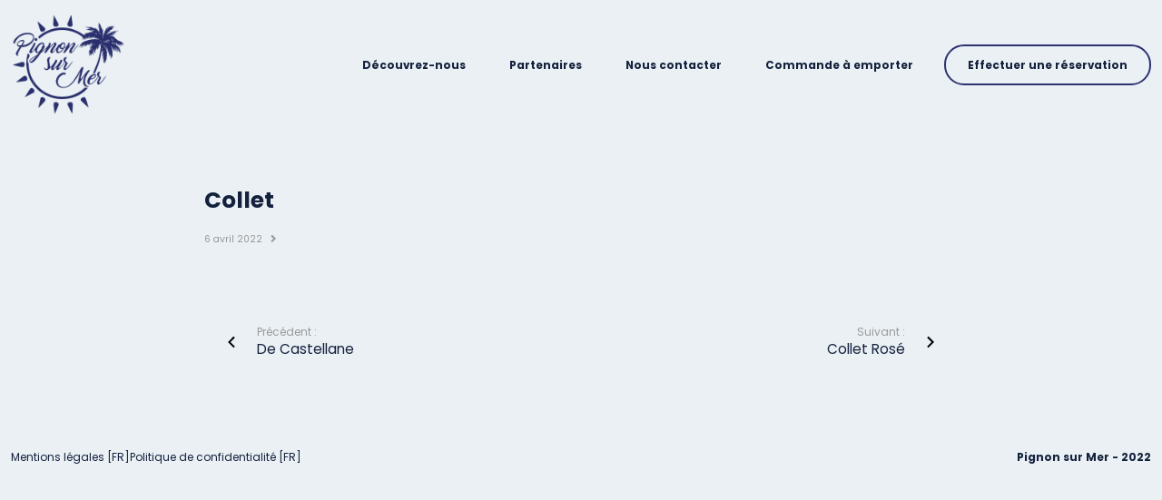

--- FILE ---
content_type: text/html; charset=UTF-8
request_url: https://www.pignonsurmer.com/dishes/collet/
body_size: 7195
content:
  
<!DOCTYPE html>

<html lang="fr-FR">
    <head>
        <meta charset="UTF-8">
        
        <title>Collet - Pignon Sur Mer</title>
        
        <meta name="viewport" content="width=device-width, initial-scale=1, shrink-to-fit=no">
        <meta http-equiv="X-UA-Compatible" content="IE=edge, Chrome=1" />
        
        <link rel="apple-touch-icon" sizes="180x180" href="https://www.pignonsurmer.com/wp-content/themes/element/asset/img/favicon/apple-touch-icon.png">
        <link rel="icon" type="image/png" href="https://www.pignonsurmer.com/wp-content/themes/element/asset/img/favicon/favicon-32x32.png" sizes="32x32">
        <link rel="icon" type="image/png" href="https://www.pignonsurmer.com/wp-content/themes/element/asset/img/favicon/favicon-16x16.png" sizes="16x16">
        <link rel="mask-icon" href="https://www.pignonsurmer.com/wp-content/themes/element/asset/img/favicon/safari-pinned-tab.svg" color="#5bbad5">
        <meta name="apple-mobile-web-app-title" content="Pignon Sur Mer">
        <meta name="application-name" content="Pignon Sur Mer">
        <meta name="theme-color" content="#ffffff">

        <link rel="stylesheet" href="https://www.pignonsurmer.com/wp-content/themes/element/style.css">
        
        <link href="https://fonts.googleapis.com/css?family=Crimson+Pro:200,200i,300,300i,400,400i,500,500i,600,600i,700,700i,800,800i,900,900i|Poppins:100,100i,200,200i,300,300i,400,400i,500,500i,600,600i,700,700i,800,800i,900,900i&display=swap" rel="stylesheet">

        <style>
                        :root {
                --primary: #2c3171!important;
                --secondary: #cad8e0!important;
                --light: #eaf0f4!important;
                --link: #2c3171!important;
                --link-hover: #cad8e0!important;
            }
        </style>
        
        <meta name="robots" content="max-snippet:-1,max-image-preview:standard,max-video-preview:-1" />
<link rel="canonical" href="https://www.pignonsurmer.com/dishes/collet/" />
<meta property="og:type" content="article" />
<meta property="og:locale" content="fr_FR" />
<meta property="og:site_name" content="Pignon Sur Mer" />
<meta property="og:title" content="Collet" />
<meta property="og:url" content="https://www.pignonsurmer.com/dishes/collet/" />
<meta property="article:published_time" content="2022-04-06T11:47:06+00:00" />
<meta property="article:modified_time" content="2022-04-06T11:47:06+00:00" />
<meta name="twitter:card" content="summary_large_image" />
<meta name="twitter:title" content="Collet" />
<script type="application/ld+json">{"@context":"https://schema.org","@graph":[{"@type":"WebSite","@id":"https://www.pignonsurmer.com/#/schema/WebSite","url":"https://www.pignonsurmer.com/","name":"Pignon Sur Mer","inLanguage":"fr-FR","potentialAction":{"@type":"SearchAction","target":{"@type":"EntryPoint","urlTemplate":"https://www.pignonsurmer.com/search/{search_term_string}/"},"query-input":"required name=search_term_string"},"publisher":{"@type":"Organization","@id":"https://www.pignonsurmer.com/#/schema/Organization","name":"Pignon Sur Mer","url":"https://www.pignonsurmer.com/"}},{"@type":"WebPage","@id":"https://www.pignonsurmer.com/dishes/collet/","url":"https://www.pignonsurmer.com/dishes/collet/","name":"Collet - Pignon Sur Mer","inLanguage":"fr-FR","isPartOf":{"@id":"https://www.pignonsurmer.com/#/schema/WebSite"},"breadcrumb":{"@type":"BreadcrumbList","@id":"https://www.pignonsurmer.com/#/schema/BreadcrumbList","itemListElement":[{"@type":"ListItem","position":1,"item":"https://www.pignonsurmer.com/","name":"Pignon Sur Mer"},{"@type":"ListItem","position":2,"item":"https://www.pignonsurmer.com/dishes/","name":"Archives : Les plats"},{"@type":"ListItem","position":3,"name":"Collet"}]},"potentialAction":{"@type":"ReadAction","target":"https://www.pignonsurmer.com/dishes/collet/"},"datePublished":"2022-04-06T11:47:06+00:00","dateModified":"2022-04-06T11:47:06+00:00"}]}</script>
<link rel="alternate" title="oEmbed (JSON)" type="application/json+oembed" href="https://www.pignonsurmer.com/wp-json/oembed/1.0/embed?url=https%3A%2F%2Fwww.pignonsurmer.com%2Fdishes%2Fcollet%2F" />
<link rel="alternate" title="oEmbed (XML)" type="text/xml+oembed" href="https://www.pignonsurmer.com/wp-json/oembed/1.0/embed?url=https%3A%2F%2Fwww.pignonsurmer.com%2Fdishes%2Fcollet%2F&#038;format=xml" />
<style id='wp-img-auto-sizes-contain-inline-css' type='text/css'>
img:is([sizes=auto i],[sizes^="auto," i]){contain-intrinsic-size:3000px 1500px}
/*# sourceURL=wp-img-auto-sizes-contain-inline-css */
</style>
<style id='wp-emoji-styles-inline-css' type='text/css'>

	img.wp-smiley, img.emoji {
		display: inline !important;
		border: none !important;
		box-shadow: none !important;
		height: 1em !important;
		width: 1em !important;
		margin: 0 0.07em !important;
		vertical-align: -0.1em !important;
		background: none !important;
		padding: 0 !important;
	}
/*# sourceURL=wp-emoji-styles-inline-css */
</style>
<link rel='stylesheet' id='wp-block-library-css' href='https://www.pignonsurmer.com/wp-includes/css/dist/block-library/style.min.css?ver=29cbbbfcaabb0a4d9c4c41818e3e9ba7' type='text/css' media='all' />
<style id='global-styles-inline-css' type='text/css'>
:root{--wp--preset--aspect-ratio--square: 1;--wp--preset--aspect-ratio--4-3: 4/3;--wp--preset--aspect-ratio--3-4: 3/4;--wp--preset--aspect-ratio--3-2: 3/2;--wp--preset--aspect-ratio--2-3: 2/3;--wp--preset--aspect-ratio--16-9: 16/9;--wp--preset--aspect-ratio--9-16: 9/16;--wp--preset--color--black: #000000;--wp--preset--color--cyan-bluish-gray: #abb8c3;--wp--preset--color--white: #ffffff;--wp--preset--color--pale-pink: #f78da7;--wp--preset--color--vivid-red: #cf2e2e;--wp--preset--color--luminous-vivid-orange: #ff6900;--wp--preset--color--luminous-vivid-amber: #fcb900;--wp--preset--color--light-green-cyan: #7bdcb5;--wp--preset--color--vivid-green-cyan: #00d084;--wp--preset--color--pale-cyan-blue: #8ed1fc;--wp--preset--color--vivid-cyan-blue: #0693e3;--wp--preset--color--vivid-purple: #9b51e0;--wp--preset--gradient--vivid-cyan-blue-to-vivid-purple: linear-gradient(135deg,rgb(6,147,227) 0%,rgb(155,81,224) 100%);--wp--preset--gradient--light-green-cyan-to-vivid-green-cyan: linear-gradient(135deg,rgb(122,220,180) 0%,rgb(0,208,130) 100%);--wp--preset--gradient--luminous-vivid-amber-to-luminous-vivid-orange: linear-gradient(135deg,rgb(252,185,0) 0%,rgb(255,105,0) 100%);--wp--preset--gradient--luminous-vivid-orange-to-vivid-red: linear-gradient(135deg,rgb(255,105,0) 0%,rgb(207,46,46) 100%);--wp--preset--gradient--very-light-gray-to-cyan-bluish-gray: linear-gradient(135deg,rgb(238,238,238) 0%,rgb(169,184,195) 100%);--wp--preset--gradient--cool-to-warm-spectrum: linear-gradient(135deg,rgb(74,234,220) 0%,rgb(151,120,209) 20%,rgb(207,42,186) 40%,rgb(238,44,130) 60%,rgb(251,105,98) 80%,rgb(254,248,76) 100%);--wp--preset--gradient--blush-light-purple: linear-gradient(135deg,rgb(255,206,236) 0%,rgb(152,150,240) 100%);--wp--preset--gradient--blush-bordeaux: linear-gradient(135deg,rgb(254,205,165) 0%,rgb(254,45,45) 50%,rgb(107,0,62) 100%);--wp--preset--gradient--luminous-dusk: linear-gradient(135deg,rgb(255,203,112) 0%,rgb(199,81,192) 50%,rgb(65,88,208) 100%);--wp--preset--gradient--pale-ocean: linear-gradient(135deg,rgb(255,245,203) 0%,rgb(182,227,212) 50%,rgb(51,167,181) 100%);--wp--preset--gradient--electric-grass: linear-gradient(135deg,rgb(202,248,128) 0%,rgb(113,206,126) 100%);--wp--preset--gradient--midnight: linear-gradient(135deg,rgb(2,3,129) 0%,rgb(40,116,252) 100%);--wp--preset--font-size--small: 13px;--wp--preset--font-size--medium: 20px;--wp--preset--font-size--large: 36px;--wp--preset--font-size--x-large: 42px;--wp--preset--spacing--20: 0.44rem;--wp--preset--spacing--30: 0.67rem;--wp--preset--spacing--40: 1rem;--wp--preset--spacing--50: 1.5rem;--wp--preset--spacing--60: 2.25rem;--wp--preset--spacing--70: 3.38rem;--wp--preset--spacing--80: 5.06rem;--wp--preset--shadow--natural: 6px 6px 9px rgba(0, 0, 0, 0.2);--wp--preset--shadow--deep: 12px 12px 50px rgba(0, 0, 0, 0.4);--wp--preset--shadow--sharp: 6px 6px 0px rgba(0, 0, 0, 0.2);--wp--preset--shadow--outlined: 6px 6px 0px -3px rgb(255, 255, 255), 6px 6px rgb(0, 0, 0);--wp--preset--shadow--crisp: 6px 6px 0px rgb(0, 0, 0);}:where(.is-layout-flex){gap: 0.5em;}:where(.is-layout-grid){gap: 0.5em;}body .is-layout-flex{display: flex;}.is-layout-flex{flex-wrap: wrap;align-items: center;}.is-layout-flex > :is(*, div){margin: 0;}body .is-layout-grid{display: grid;}.is-layout-grid > :is(*, div){margin: 0;}:where(.wp-block-columns.is-layout-flex){gap: 2em;}:where(.wp-block-columns.is-layout-grid){gap: 2em;}:where(.wp-block-post-template.is-layout-flex){gap: 1.25em;}:where(.wp-block-post-template.is-layout-grid){gap: 1.25em;}.has-black-color{color: var(--wp--preset--color--black) !important;}.has-cyan-bluish-gray-color{color: var(--wp--preset--color--cyan-bluish-gray) !important;}.has-white-color{color: var(--wp--preset--color--white) !important;}.has-pale-pink-color{color: var(--wp--preset--color--pale-pink) !important;}.has-vivid-red-color{color: var(--wp--preset--color--vivid-red) !important;}.has-luminous-vivid-orange-color{color: var(--wp--preset--color--luminous-vivid-orange) !important;}.has-luminous-vivid-amber-color{color: var(--wp--preset--color--luminous-vivid-amber) !important;}.has-light-green-cyan-color{color: var(--wp--preset--color--light-green-cyan) !important;}.has-vivid-green-cyan-color{color: var(--wp--preset--color--vivid-green-cyan) !important;}.has-pale-cyan-blue-color{color: var(--wp--preset--color--pale-cyan-blue) !important;}.has-vivid-cyan-blue-color{color: var(--wp--preset--color--vivid-cyan-blue) !important;}.has-vivid-purple-color{color: var(--wp--preset--color--vivid-purple) !important;}.has-black-background-color{background-color: var(--wp--preset--color--black) !important;}.has-cyan-bluish-gray-background-color{background-color: var(--wp--preset--color--cyan-bluish-gray) !important;}.has-white-background-color{background-color: var(--wp--preset--color--white) !important;}.has-pale-pink-background-color{background-color: var(--wp--preset--color--pale-pink) !important;}.has-vivid-red-background-color{background-color: var(--wp--preset--color--vivid-red) !important;}.has-luminous-vivid-orange-background-color{background-color: var(--wp--preset--color--luminous-vivid-orange) !important;}.has-luminous-vivid-amber-background-color{background-color: var(--wp--preset--color--luminous-vivid-amber) !important;}.has-light-green-cyan-background-color{background-color: var(--wp--preset--color--light-green-cyan) !important;}.has-vivid-green-cyan-background-color{background-color: var(--wp--preset--color--vivid-green-cyan) !important;}.has-pale-cyan-blue-background-color{background-color: var(--wp--preset--color--pale-cyan-blue) !important;}.has-vivid-cyan-blue-background-color{background-color: var(--wp--preset--color--vivid-cyan-blue) !important;}.has-vivid-purple-background-color{background-color: var(--wp--preset--color--vivid-purple) !important;}.has-black-border-color{border-color: var(--wp--preset--color--black) !important;}.has-cyan-bluish-gray-border-color{border-color: var(--wp--preset--color--cyan-bluish-gray) !important;}.has-white-border-color{border-color: var(--wp--preset--color--white) !important;}.has-pale-pink-border-color{border-color: var(--wp--preset--color--pale-pink) !important;}.has-vivid-red-border-color{border-color: var(--wp--preset--color--vivid-red) !important;}.has-luminous-vivid-orange-border-color{border-color: var(--wp--preset--color--luminous-vivid-orange) !important;}.has-luminous-vivid-amber-border-color{border-color: var(--wp--preset--color--luminous-vivid-amber) !important;}.has-light-green-cyan-border-color{border-color: var(--wp--preset--color--light-green-cyan) !important;}.has-vivid-green-cyan-border-color{border-color: var(--wp--preset--color--vivid-green-cyan) !important;}.has-pale-cyan-blue-border-color{border-color: var(--wp--preset--color--pale-cyan-blue) !important;}.has-vivid-cyan-blue-border-color{border-color: var(--wp--preset--color--vivid-cyan-blue) !important;}.has-vivid-purple-border-color{border-color: var(--wp--preset--color--vivid-purple) !important;}.has-vivid-cyan-blue-to-vivid-purple-gradient-background{background: var(--wp--preset--gradient--vivid-cyan-blue-to-vivid-purple) !important;}.has-light-green-cyan-to-vivid-green-cyan-gradient-background{background: var(--wp--preset--gradient--light-green-cyan-to-vivid-green-cyan) !important;}.has-luminous-vivid-amber-to-luminous-vivid-orange-gradient-background{background: var(--wp--preset--gradient--luminous-vivid-amber-to-luminous-vivid-orange) !important;}.has-luminous-vivid-orange-to-vivid-red-gradient-background{background: var(--wp--preset--gradient--luminous-vivid-orange-to-vivid-red) !important;}.has-very-light-gray-to-cyan-bluish-gray-gradient-background{background: var(--wp--preset--gradient--very-light-gray-to-cyan-bluish-gray) !important;}.has-cool-to-warm-spectrum-gradient-background{background: var(--wp--preset--gradient--cool-to-warm-spectrum) !important;}.has-blush-light-purple-gradient-background{background: var(--wp--preset--gradient--blush-light-purple) !important;}.has-blush-bordeaux-gradient-background{background: var(--wp--preset--gradient--blush-bordeaux) !important;}.has-luminous-dusk-gradient-background{background: var(--wp--preset--gradient--luminous-dusk) !important;}.has-pale-ocean-gradient-background{background: var(--wp--preset--gradient--pale-ocean) !important;}.has-electric-grass-gradient-background{background: var(--wp--preset--gradient--electric-grass) !important;}.has-midnight-gradient-background{background: var(--wp--preset--gradient--midnight) !important;}.has-small-font-size{font-size: var(--wp--preset--font-size--small) !important;}.has-medium-font-size{font-size: var(--wp--preset--font-size--medium) !important;}.has-large-font-size{font-size: var(--wp--preset--font-size--large) !important;}.has-x-large-font-size{font-size: var(--wp--preset--font-size--x-large) !important;}
/*# sourceURL=global-styles-inline-css */
</style>

<style id='classic-theme-styles-inline-css' type='text/css'>
/*! This file is auto-generated */
.wp-block-button__link{color:#fff;background-color:#32373c;border-radius:9999px;box-shadow:none;text-decoration:none;padding:calc(.667em + 2px) calc(1.333em + 2px);font-size:1.125em}.wp-block-file__button{background:#32373c;color:#fff;text-decoration:none}
/*# sourceURL=/wp-includes/css/classic-themes.min.css */
</style>
<link rel='stylesheet' id='element_style_root-css' href='https://www.pignonsurmer.com/wp-content/themes/element/asset/css/root.css?ver=29cbbbfcaabb0a4d9c4c41818e3e9ba7' type='text/css' media='all' />
<link rel='stylesheet' id='element_style_bootstrap-css' href='https://www.pignonsurmer.com/wp-content/themes/element/asset/css/bootstrap.min.css?ver=29cbbbfcaabb0a4d9c4c41818e3e9ba7' type='text/css' media='all' />
<link rel='stylesheet' id='element_style_owl-css' href='https://www.pignonsurmer.com/wp-content/themes/element/asset/css/plugin/plugin.owlcarousel.css?ver=29cbbbfcaabb0a4d9c4c41818e3e9ba7' type='text/css' media='all' />
<link rel='stylesheet' id='element_style_swiper-css' href='https://www.pignonsurmer.com/wp-content/themes/element/asset/css/plugin/plugin.swiper-bundle.min.css?ver=29cbbbfcaabb0a4d9c4c41818e3e9ba7' type='text/css' media='all' />
<link rel='stylesheet' id='element_style_woo-css' href='https://www.pignonsurmer.com/wp-content/themes/element/asset/css/woocommerce.css?ver=29cbbbfcaabb0a4d9c4c41818e3e9ba7' type='text/css' media='all' />
<link rel='stylesheet' id='element_style_style-css' href='https://www.pignonsurmer.com/wp-content/themes/element/asset/css/style.css?ver=29cbbbfcaabb0a4d9c4c41818e3e9ba7' type='text/css' media='all' />
<link rel='stylesheet' id='element_style_custom-css' href='https://www.pignonsurmer.com/wp-content/themes/element/asset/css/custom.css?ver=29cbbbfcaabb0a4d9c4c41818e3e9ba7' type='text/css' media='all' />
<script type="text/javascript" id="wpml-cookie-js-extra">
/* <![CDATA[ */
var wpml_cookies = {"wp-wpml_current_language":{"value":"fr","expires":1,"path":"/"}};
var wpml_cookies = {"wp-wpml_current_language":{"value":"fr","expires":1,"path":"/"}};
//# sourceURL=wpml-cookie-js-extra
/* ]]> */
</script>
<script type="text/javascript" src="https://www.pignonsurmer.com/wp-content/plugins/sitepress-multilingual-cms/res/js/cookies/language-cookie.js?ver=486900" id="wpml-cookie-js" defer="defer" data-wp-strategy="defer"></script>
<script type="text/javascript" src="https://www.pignonsurmer.com/wp-includes/js/jquery/jquery.min.js?ver=3.7.1" id="jquery-core-js"></script>
<script type="text/javascript" src="https://www.pignonsurmer.com/wp-includes/js/jquery/jquery-migrate.min.js?ver=3.4.1" id="jquery-migrate-js"></script>
<link rel="https://api.w.org/" href="https://www.pignonsurmer.com/wp-json/" /><link rel="EditURI" type="application/rsd+xml" title="RSD" href="https://www.pignonsurmer.com/xmlrpc.php?rsd" />
<meta name="generator" content="WPML ver:4.8.6 stt:1,4;" />
<script type="text/javascript">
(function(url){
	if(/(?:Chrome\/26\.0\.1410\.63 Safari\/537\.31|WordfenceTestMonBot)/.test(navigator.userAgent)){ return; }
	var addEvent = function(evt, handler) {
		if (window.addEventListener) {
			document.addEventListener(evt, handler, false);
		} else if (window.attachEvent) {
			document.attachEvent('on' + evt, handler);
		}
	};
	var removeEvent = function(evt, handler) {
		if (window.removeEventListener) {
			document.removeEventListener(evt, handler, false);
		} else if (window.detachEvent) {
			document.detachEvent('on' + evt, handler);
		}
	};
	var evts = 'contextmenu dblclick drag dragend dragenter dragleave dragover dragstart drop keydown keypress keyup mousedown mousemove mouseout mouseover mouseup mousewheel scroll'.split(' ');
	var logHuman = function() {
		if (window.wfLogHumanRan) { return; }
		window.wfLogHumanRan = true;
		var wfscr = document.createElement('script');
		wfscr.type = 'text/javascript';
		wfscr.async = true;
		wfscr.src = url + '&r=' + Math.random();
		(document.getElementsByTagName('head')[0]||document.getElementsByTagName('body')[0]).appendChild(wfscr);
		for (var i = 0; i < evts.length; i++) {
			removeEvent(evts[i], logHuman);
		}
	};
	for (var i = 0; i < evts.length; i++) {
		addEvent(evts[i], logHuman);
	}
})('//www.pignonsurmer.com/?wordfence_lh=1&hid=D3B4FF61D255AE158555841D1BACE8A6');
</script>        
    <link rel='stylesheet' id='megamenu-frontend-css' href='https://www.pignonsurmer.com/wp-content/themes/element/includes/plugins-integrated/megamenu/megamenu-frontend.css?ver=29cbbbfcaabb0a4d9c4c41818e3e9ba7' type='text/css' media='all' />
</head>

    <body class="wp-singular dishes-template-default single single-dishes postid-282 wp-theme-element">
    <nav class="nav-sticky">
    <div class="container-xxl content">
        <div class="row justify-content-between align-items-center py-3">
            <div class="col-auto order-2 order-lg-1 d-flex ">
                                    <a href="https://www.pignonsurmer.com" class="logo">
                                                <img src="https://www.pignonsurmer.com/wp-content/uploads/2022/10/img-pignon-sur-mer-logo.webp" alt="">
                    </a>
                            </div>
            <div class="col justify-content-end d-none d-lg-flex order-lg-2">
                <ul id="menu-primary-responsive" class="menu"><li id="menu-item-352" class="menu-item menu-item-type-custom menu-item-object-custom menu-item-352"><a href="#decouvrez-nous"><span class="menu-title">Découvrez-nous</span></a></li>
<li id="menu-item-535" class="menu-item menu-item-type-post_type menu-item-object-page menu-item-535"><a href="https://www.pignonsurmer.com/partenaires/"><span class="menu-title">Partenaires</span></a></li>
<li id="menu-item-354" class="menu-item menu-item-type-custom menu-item-object-custom menu-item-354"><a href="#contact"><span class="menu-title">Nous contacter</span></a></li>
<li id="menu-item-547" class="menu-item menu-item-type-custom menu-item-object-custom menu-item-547"><a href="https://ccdl.zenchef.com/articles?rid=362313"><span class="menu-title">Commande à emporter</span></a></li>
<li id="menu-item-355" class="colored menu-item menu-item-type-custom menu-item-object-custom menu-item-355"><a target="_blank" href="https://bookings.zenchef.com/results?rid=362313&#038;pid=1001"><span class="menu-title">Effectuer une réservation</span></a></li>
</ul>  
            </div>
                        <div class="col col-lg-auto nav-burger order-3 d-flex d-lg-none align-items-center justify-content-end">
                <div class="burger"><span></span><span></span><span></span></div>
            </div>
        </div>
    </div>
</nav>


<div class="nav-responsive">
    <div class="content p-3">
        <div class="my-5">
            <a href="https://www.pignonsurmer.com" class="logo">
                                <img src="https://www.pignonsurmer.com/wp-content/uploads/2022/10/img-pignon-sur-mer-logo.webp" alt="">
            </a>
        </div>
                <ul id="menu-primary-responsive-1" class="menu"><li class="menu-item menu-item-type-custom menu-item-object-custom menu-item-352"><a href="#decouvrez-nous"><span class="menu-title">Découvrez-nous</span></a></li>
<li class="menu-item menu-item-type-post_type menu-item-object-page menu-item-535"><a href="https://www.pignonsurmer.com/partenaires/"><span class="menu-title">Partenaires</span></a></li>
<li class="menu-item menu-item-type-custom menu-item-object-custom menu-item-354"><a href="#contact"><span class="menu-title">Nous contacter</span></a></li>
<li class="menu-item menu-item-type-custom menu-item-object-custom menu-item-547"><a href="https://ccdl.zenchef.com/articles?rid=362313"><span class="menu-title">Commande à emporter</span></a></li>
<li class="colored menu-item menu-item-type-custom menu-item-object-custom menu-item-355"><a target="_blank" href="https://bookings.zenchef.com/results?rid=362313&#038;pid=1001"><span class="menu-title">Effectuer une réservation</span></a></li>
</ul>    </div>
</div>

<main class="page-single">
    <div class="container-xxl my-3">
        <div class="row justify-content-center">
                                                                    <article class="col-12 col-md-10 col-lg-8">
                        <div class="my-3 my-lg-4 my-xl-5">
                            <h1 class="title my-3">Collet</h1>
                            <div class="meta my-3 d-flex align-items-center">
                                <span class="date">6 avril 2022</span>
                                <svg xmlns="http://www.w3.org/2000/svg" viewBox="0 0 24 24" width="24" height="24">
                                    <path d="M12.172 12L9.343 9.172l1.414-1.415L15 12l-4.243 4.243-1.414-1.415z"></path>
                                </svg>
                                <span class="cat">
                                                                                                        </span>
                            </div>
                        </div>
                        <div class="editor"></div>
                                                                        <div class="single-nav my-3 p-3">
                            <div class="row justify-content-between">
                                                                    <div class="col-12 col-md">
                                        <div class="d-flex">
                                            <div class="col-auto mt-2">
                                                <svg xmlns="http://www.w3.org/2000/svg" viewBox="0 0 24 24" width="24" height="24" class="d-none d-md-inline-block">
                                                    <path d="M10.828 12l4.95 4.95-1.414 1.414L8 12l6.364-6.364 1.414 1.414z"/>
                                                </svg>
                                            </div>
                                            <div class="col ms-0 ms-md-3">
                                                <div class="indicator">Précédent :</div>
                                                <a href="https://www.pignonsurmer.com/dishes/de-castellane/" rel="prev">De Castellane</a> 
                                            </div>
                                        </div>
                                    </div>
                                                                                                    <div class="col-12 col-md text-md-end mt-3 mt-md-0">
                                        <div class="col">
                                        <div class="d-flex">
                                            <div class="col me-0 me-md-3">
                                                <div class="indicator">Suivant :</div>
                                                <a href="https://www.pignonsurmer.com/dishes/collet-rose/" rel="next">Collet Rosé</a> 
                                            </div>
                                            <div class="col-auto mt-2">
                                                <svg xmlns="http://www.w3.org/2000/svg" viewBox="0 0 24 24" width="24" height="24" class="d-none d-md-inline-block">
                                                    <path d="M13.172 12l-4.95-4.95 1.414-1.414L16 12l-6.364 6.364-1.414-1.414z"/>
                                                </svg>
                                            </div>
                                        </div>
                                    </div>
                                    </div>
                                                            </div>
                        </div>
                    </article>
                                    </div>
    </div>
    </main>

<footer class="py-3 py-lg-4 py-xl-5 mt-3">
    <div class="container-xxl sidebar sidebar-bottom">
        <div class="row justify-content-between">
            <div class="col-auto mb-4 mb-md-0">
                <div class="nav-legals">
                                                                <a href="https://www.pignonsurmer.com/mentions-legales/" target="_self">Mentions légales [FR]</a>
                                                                <a href="https://www.pignonsurmer.com/politique-de-confidentialite/" target="_self">Politique de confidentialité [FR]</a>
                                    </div>    
            </div>
            <div class="col-auto">
                <div class="site-title">Pignon sur Mer - 2022</div>    
            </div>
        </div>
    </div>
</footer>

<script type="speculationrules">
{"prefetch":[{"source":"document","where":{"and":[{"href_matches":"/*"},{"not":{"href_matches":["/wp-*.php","/wp-admin/*","/wp-content/uploads/*","/wp-content/*","/wp-content/plugins/*","/wp-content/themes/element/*","/*\\?(.+)"]}},{"not":{"selector_matches":"a[rel~=\"nofollow\"]"}},{"not":{"selector_matches":".no-prefetch, .no-prefetch a"}}]},"eagerness":"conservative"}]}
</script>
<script type="text/javascript" src="https://www.pignonsurmer.com/wp-content/themes/element/asset/js/bootstrap.bundle.min.js?ver=29cbbbfcaabb0a4d9c4c41818e3e9ba7" id="element_script_bootstrap-js"></script>
<script type="text/javascript" src="https://www.pignonsurmer.com/wp-content/themes/element/asset/js/plugin/plugin.gsap.min.js?ver=29cbbbfcaabb0a4d9c4c41818e3e9ba7" id="element_script_gsap-js"></script>
<script type="text/javascript" src="https://www.pignonsurmer.com/wp-content/themes/element/asset/js/plugin/plugin.scrolltrigger.min.js?ver=29cbbbfcaabb0a4d9c4c41818e3e9ba7" id="element_script_scrolltrigger-js"></script>
<script type="text/javascript" src="https://www.pignonsurmer.com/wp-content/themes/element/asset/js/plugin/plugin.imageloaded.min.js?ver=29cbbbfcaabb0a4d9c4c41818e3e9ba7" id="element_script_imageloaded-js"></script>
<script type="text/javascript" src="https://www.pignonsurmer.com/wp-content/themes/element/asset/js/plugin/plugin.rellax.min.js?ver=29cbbbfcaabb0a4d9c4c41818e3e9ba7" id="element_script_rellax-js"></script>
<script type="text/javascript" src="https://www.pignonsurmer.com/wp-content/themes/element/asset/js/plugin/plugin.owlcarousel.min.js?ver=29cbbbfcaabb0a4d9c4c41818e3e9ba7" id="element_script_owl-js"></script>
<script type="text/javascript" src="https://www.pignonsurmer.com/wp-content/themes/element/asset/js/plugin/plugin.swiper-bundle.min.js?ver=29cbbbfcaabb0a4d9c4c41818e3e9ba7" id="element_script_swiper-js"></script>
<script type="text/javascript" src="https://www.pignonsurmer.com/wp-content/themes/element/asset/js/plugin/plugin.masonry.js?ver=29cbbbfcaabb0a4d9c4c41818e3e9ba7" id="element_script_masonry-js"></script>
<script type="text/javascript" src="https://www.pignonsurmer.com/wp-content/themes/element/asset/js/script.js?ver=29cbbbfcaabb0a4d9c4c41818e3e9ba7" id="element_script-js"></script>
<script type="text/javascript" src="https://www.pignonsurmer.com/wp-content/themes/element/includes/plugins-integrated/megamenu/megamenu-frontend.js?ver=29cbbbfcaabb0a4d9c4c41818e3e9ba7" id="megamenu-frontend-js-js"></script>
<script id="wp-emoji-settings" type="application/json">
{"baseUrl":"https://s.w.org/images/core/emoji/17.0.2/72x72/","ext":".png","svgUrl":"https://s.w.org/images/core/emoji/17.0.2/svg/","svgExt":".svg","source":{"concatemoji":"https://www.pignonsurmer.com/wp-includes/js/wp-emoji-release.min.js?ver=29cbbbfcaabb0a4d9c4c41818e3e9ba7"}}
</script>
<script type="module">
/* <![CDATA[ */
/*! This file is auto-generated */
const a=JSON.parse(document.getElementById("wp-emoji-settings").textContent),o=(window._wpemojiSettings=a,"wpEmojiSettingsSupports"),s=["flag","emoji"];function i(e){try{var t={supportTests:e,timestamp:(new Date).valueOf()};sessionStorage.setItem(o,JSON.stringify(t))}catch(e){}}function c(e,t,n){e.clearRect(0,0,e.canvas.width,e.canvas.height),e.fillText(t,0,0);t=new Uint32Array(e.getImageData(0,0,e.canvas.width,e.canvas.height).data);e.clearRect(0,0,e.canvas.width,e.canvas.height),e.fillText(n,0,0);const a=new Uint32Array(e.getImageData(0,0,e.canvas.width,e.canvas.height).data);return t.every((e,t)=>e===a[t])}function p(e,t){e.clearRect(0,0,e.canvas.width,e.canvas.height),e.fillText(t,0,0);var n=e.getImageData(16,16,1,1);for(let e=0;e<n.data.length;e++)if(0!==n.data[e])return!1;return!0}function u(e,t,n,a){switch(t){case"flag":return n(e,"\ud83c\udff3\ufe0f\u200d\u26a7\ufe0f","\ud83c\udff3\ufe0f\u200b\u26a7\ufe0f")?!1:!n(e,"\ud83c\udde8\ud83c\uddf6","\ud83c\udde8\u200b\ud83c\uddf6")&&!n(e,"\ud83c\udff4\udb40\udc67\udb40\udc62\udb40\udc65\udb40\udc6e\udb40\udc67\udb40\udc7f","\ud83c\udff4\u200b\udb40\udc67\u200b\udb40\udc62\u200b\udb40\udc65\u200b\udb40\udc6e\u200b\udb40\udc67\u200b\udb40\udc7f");case"emoji":return!a(e,"\ud83e\u1fac8")}return!1}function f(e,t,n,a){let r;const o=(r="undefined"!=typeof WorkerGlobalScope&&self instanceof WorkerGlobalScope?new OffscreenCanvas(300,150):document.createElement("canvas")).getContext("2d",{willReadFrequently:!0}),s=(o.textBaseline="top",o.font="600 32px Arial",{});return e.forEach(e=>{s[e]=t(o,e,n,a)}),s}function r(e){var t=document.createElement("script");t.src=e,t.defer=!0,document.head.appendChild(t)}a.supports={everything:!0,everythingExceptFlag:!0},new Promise(t=>{let n=function(){try{var e=JSON.parse(sessionStorage.getItem(o));if("object"==typeof e&&"number"==typeof e.timestamp&&(new Date).valueOf()<e.timestamp+604800&&"object"==typeof e.supportTests)return e.supportTests}catch(e){}return null}();if(!n){if("undefined"!=typeof Worker&&"undefined"!=typeof OffscreenCanvas&&"undefined"!=typeof URL&&URL.createObjectURL&&"undefined"!=typeof Blob)try{var e="postMessage("+f.toString()+"("+[JSON.stringify(s),u.toString(),c.toString(),p.toString()].join(",")+"));",a=new Blob([e],{type:"text/javascript"});const r=new Worker(URL.createObjectURL(a),{name:"wpTestEmojiSupports"});return void(r.onmessage=e=>{i(n=e.data),r.terminate(),t(n)})}catch(e){}i(n=f(s,u,c,p))}t(n)}).then(e=>{for(const n in e)a.supports[n]=e[n],a.supports.everything=a.supports.everything&&a.supports[n],"flag"!==n&&(a.supports.everythingExceptFlag=a.supports.everythingExceptFlag&&a.supports[n]);var t;a.supports.everythingExceptFlag=a.supports.everythingExceptFlag&&!a.supports.flag,a.supports.everything||((t=a.source||{}).concatemoji?r(t.concatemoji):t.wpemoji&&t.twemoji&&(r(t.twemoji),r(t.wpemoji)))});
//# sourceURL=https://www.pignonsurmer.com/wp-includes/js/wp-emoji-loader.min.js
/* ]]> */
</script>

<script src="https://apps.elfsight.com/p/platform.js" defer></script>
</body>
</html>

--- FILE ---
content_type: text/css
request_url: https://www.pignonsurmer.com/wp-content/themes/element/asset/css/root.css?ver=29cbbbfcaabb0a4d9c4c41818e3e9ba7
body_size: 589
content:
    :root {
    
    --text: #14213D;
    --background: #FFF;
    --link: #55A630;
    --link-hover: #007F5F;

    --blue: #0096c7;
    --indigo: #5a189a;
    --purple: #9d4edd;
    --pink: #f72585;
    --red: #D62828;
    --orange: #F77F00;
    --yellow: #FCBF49;
    --green: #55A630;
    --teal: #2ec4b6;
    --cyan: #17a2b8;

    --white: #FFFFFF;
    --black: #000000;

    --light: #EEEEEE;
    --light-hover: #e0e0e0;
    --gray: #CCCCCC;
    --gray-hover: #999999;
    --gray-dark: #999999;
    --gray-dark-hover: #666666;
    --dark: #666666;
    --dark-hover: #333333;

    --primary: #73a942;
    --primary-hover: #245501;
    --primary-light: #e9f2dd;
    --secondary: #23385E;
    --secondary-hover: #007F5F;
    --secondary-light: #EEEEEE;
    --success: #55A630;
    --success-hover: #245501;
    --success-light: #E6EDE2;
    --info: #0096c7;
    --info-hover: #0077b6;
    --info-light: #d6ecf2;
    --warning: #F77F00;
    --warning-hover: #D62828;
    --warning-light: #f2ecdf;
    --danger: #D62828;
    --danger-hover: #F77F00;
    --danger-light: #f2dfdf;

    --breakpoint-xs: 0;
    --breakpoint-sm: 576px;
    --breakpoint-md: 768px;
    --breakpoint-lg: 992px;
    --breakpoint-xl: 1200px;

    --font-family-sans-serif: 'Poppins', sans-serif;
    --font-family-serif: 'Crimson Pro', serif;

    --container: 1300px;
    --spacer: 1.5rem;
    --font-weight-title: 700;
    --letter-spacing: 0rem;
    --radius: 0.13rem;
    --radius-rounded: 3.75rem;
    --text-transform: inherit;
    --box-shadow:   0 3.4px 2.7px rgba(0, 0, 0, 0.016), 
                    0 8.7px 6.9px rgba(0, 0, 0, 0.022), 
                    0 17.7px 14.2px rgba(0, 0, 0, 0.028), 
                    0 36.5px 29.2px rgba(0, 0, 0, 0.034), 
                    0 100px 80px rgba(0, 0, 0, 0.05);
    --transition: all 350ms ease-in-out;
    
}

--- FILE ---
content_type: text/css
request_url: https://www.pignonsurmer.com/wp-content/themes/element/asset/css/woocommerce.css?ver=29cbbbfcaabb0a4d9c4c41818e3e9ba7
body_size: 4475
content:
.btn-woo {
    border-radius: 60px;
}

.blockUI.blockOverlay {
    background: var(--light) !important;
}

hr {
    margin: 0px;
    color: inherit;
    background: var(--light);
    border: 0;
    opacity: 1;
    height: 2px !important;
}

.nav-search {
    cursor: pointer;
}
.nav-search .search-icon {}
.nav-search .search-icon svg {
    fill: var(--text);
    transition: var(--transition);   
}
.nav-search .search-icon:hover svg {
    fill: var(--link);
}

.nav-search-modal {
    position: fixed;
    top: 0px;
    left: 0px;
    bottom: 0px;
    right: 0px;
    background: rgba(0, 0, 0, 0.85);
    z-index: 9000;
    visibility: hidden;
    opacity: 0;
    transition: var(--transition);
    align-items: center;
    justify-content: center;
    display: flex;
}
.nav-search-modal.active {
    visibility: visible;
    opacity: 1;
}
.nav-search-modal .content {
    width: 90%;
    max-width: 650px;
    position: relative;
}
.nav-search-modal .content .search-close {
    width: 24px;
    height: 24px;
    position: absolute;
    top: -60px;
    right: 0px;
    transition: var(--transition);
    cursor: pointer;
}
.nav-search-modal .content .search-close svg {
    fill: var(--white);
    transition: var(--transition);
}
.nav-search-modal .content .search-close:hover svg {
    fill: var(--link);
}
.nav-search-modal .content form {
    display: block
}
@media (min-width: 576px) {
    .nav-search-modal .content form {
        display: flex;
        justify-content: center;
        align-items: center;
    }
}
.nav-search-modal .content form .form-control {
    appearance: none;
    -webkit-appearance: none;
    -moz-appearance: none;
    background: none;
    border: none;
    border-bottom: solid 2px rgba(255, 255, 255, 0.15);
    color: var(--white);
    width: 100%;
    margin-right: var(--spacer);
    padding: calc(var(--spacer) / 2);
    outline: none !important;
    border-radius: 0px !important;
    -webkit-border-radius: 0px !important;
}
.nav-search-modal .content form button {
    appearance: none;
    -webkit-appearance: none;
    -moz-appearance: none;
    background: var(--link);
    border: none;
    padding: 10px 30px;
    border-radius: var(--radius-rounded);
    color: var(--white);
    text-transform: var(--text-transform);
    letter-spacing: var(--letter-spacing);
    font-weight: 600;
    font-size: 0.85rem;
    outline: none !important;
    transition: var(--transition);
    width: 100%;
    margin-top: calc(var(--spacer) / 2);
}
.nav-search-modal .content form button:hover {
    background: var(--white);
    color: var(--link);
}
@media (min-width: 576px) {
    .nav-search-modal .content form button {
        width: inherit;
        margin-top: inherit;
    }
}

.nav-responsive-woo {
    display: flex;
    padding: 0px 0px var(--spacer) 0px;
}
.nav-responsive-woo .nav-account {
    width: 26px;
    height: 26px;
    position: relative;
    margin-right: calc(var(--spacer) / 2);
    display: inline-block;
}
.nav-responsive-woo .nav-account svg {
    fill: var(--text);
}

.nav-cart {
    cursor: pointer;
}
.nav-responsive .nav-cart {
    display: inline-block;
    width: 26px;
    height: 26px;
}
.nav-cart .cart-icon {
    width: 26px;
    height: 26px;
    position: relative;
}
.nav-cart .cart-icon svg {
    fill: var(--text);
}
.nav-cart .cart-icon .counter {
    position: absolute;
    bottom: -6px;
    right: -5px;
    width: 16px;
    height: 16px;
    background: var(--link);
    border-radius: 50%;
    line-height: 16px;
    text-align: center;
    color: var(--white);
    transition: var(--transition);
    font-size: 0.55rem;
    font-weight: 600;
}
.nav-cart:hover .counter {
    right: 5px;
}

.nav-cart-modal {
    position: fixed;
    top: 0px;
    left: 0px;
    right: -100px;
    bottom: 0px;
    background: rgba(0, 0, 0, 0.85);
    z-index: 9000;
    display: flex;
    justify-content: flex-end;
    visibility: hidden;
    opacity: 0;
}
.nav-cart-modal.active {
    visibility: visible;
    opacity: 1;
    right: 0px;
}
.nav-cart-modal .content {
    position: relative;
    width: calc(100% - 65px);
    max-width: 390px;
    background: var(--white);
}
.nav-cart-modal .content .cart-close {
    width: 24px;
    height: 24px;
    position: absolute;
    top: 35px;
    left: -40px;
    transition: var(--transition);
    opacity: 1;
    cursor: pointer;
}
.nav-cart-modal .content .cart-close svg {
    fill: var(--white);
    transition: var(--transition);
}
.nav-cart-modal .content .cart-close:hover svg {
    fill: var(--link)
}
.nav-cart-modal .content .woocommerce-mini-cart__empty-message {
    font-size: 160%;
}
.nav-cart-modal .content .widget_shopping_cart_content {
    display: flex;
    flex-direction: column;
    justify-content: space-between;
    height: 100%;
}
.nav-cart-modal .content .mini-cart {
    overflow-y: auto;
    padding-right: var(--spacer);
}
.nav-cart-modal .content .mini-cart .item {
    position: relative;
}
.nav-cart-modal .content .mini-cart .item a {}
.nav-cart-modal .content .mini-cart .item a:hover {
    opacity: 1;
}
.nav-cart-modal .content .mini-cart .item .remove {
    position: absolute;
    top: 50%;
    right: -24px;
    transition: var(--transition);
    transform: translateY(-50%);
}
.nav-cart-modal .content .mini-cart .item .remove svg {
    width: 14px;
    height: 14px;
    fill: var(--gray-dark);
    transition: var(--transition);
}
.nav-cart-modal .content .mini-cart .item .remove:hover svg {
    fill: var(--text);
}
.nav-cart-modal .content .mini-cart .item img {
    width: 60px;
    height: 60px;
}
.nav-cart-modal .content .mini-cart .item .info {
    color: var(--text);
    width: 100%;
}
.nav-cart-modal .content .mini-cart .item .info .name {
    font-size: 90%
}
.nav-cart-modal .content .mini-cart .item .info .quantity {}
.nav-cart-modal .content .mini-cart .item .info .quantity .amount {
    font-weight: bold;
}
.nav-cart-modal .content .total {}
.nav-cart-modal .content .total .amount {
    font-weight: bold;
    font-size: 120%;
}
.nav-cart-modal .content .action {}
.nav-cart-modal .content .action a {
    background: var(--light);
    color: var(--link);
    width: 50%;
    text-align: center;
    padding: 12px;
    font-weight: bold;
    transition: var(--transition);
}
.nav-cart-modal .content .action a:hover {
    background: var(--link);
    color: var(--white);
    opacity: 1;
}
.nav-cart-modal .content .action a.checkout {
    background: var(--link);
    color: var(--white);
}
.nav-cart-modal .content .action a.checkout:hover {
    background: var(--link-hover);
    color: var(--white);
}
.nav-cart-modal .content .empty {
    font-weight: bold;
    font-size: 120%;
}

.col-woo-products {}
.col-woo-products .item {
    position: relative;
    margin-bottom: var(--bs-gutter-y);
}
.col-woo-products .item a {
    opacity: 1 !important;
}
.col-woo-products .item .thumbnail {
    overflow: hidden;
    position: relative;
}
.col-woo-products .item .thumbnail .onsale {
    position: absolute;
    top: calc(var(--spacer) / 2);
    left: calc(var(--spacer) / 2);
    background: var(--white);
    padding: calc(var(--spacer) / 4) calc(var(--spacer) / 2);
    font-weight: bold;
    color: var(--danger);
    z-index: 10;
}
.col-woo-products .item .thumbnail a {
    display: block;
} 
.col-woo-products .item .thumbnail img {
    object-fit: cover;
    width: 100%;
    height: auto;
}
.col-woo-products .item .thumbnail img.secondary-image {
    position: absolute;
    top: 0;
    left: 0;
    opacity: 0;
    transition: opacity 0.4s ease;
}
.col-woo-products .item:hover .thumbnail img.secondary-image {
    opacity: 1;
}
.col-woo-products .item .title {}
.col-woo-products .item .title h2 {
    font-size: 100%;
}
.col-woo-products .item.outofstock .title h2 {
    color: var(--gray-dark)
}
.col-woo-products .item .title .count {
    color: var(--gray-dark);
}
.col-woo-products .item .details {
    position: relative;
}
.col-woo-products .item .details .star-rating {}
@media (min-width: 576px) {
    .col-woo-products .item .details .star-rating {
        position: absolute;
        right: var(--spacer);
    }
}
.col-woo-products .item .details .star-rating svg {
    width: 10px;
    height: 10px;
    fill: var(--gray);
}
.col-woo-products .item .details .star-rating svg.active {
    fill: var(--warning);
}
.col-woo-products .item .details .price {
    font-size: 110%;
    font-weight: bold;
}
.col-woo-products .item .details .price del {
    font-weight: normal;
    text-decoration: none;
    position: relative;
}
.col-woo-products .item .details .price del:before {
    content: " ";
    position: absolute;
    top: 50%;
    left: 0px;
    width: 100%;
    height: 2px;
    background: var(--danger);
}
.col-woo-products .item .details .price ins {
    font-weight: bold;
    text-decoration: none;
}
.col-woo-products .item .details .action {
    width: max-content;
    width: -webkit-max-content;
}
.col-woo-products .item .details .action a {
    font-size: 80%;
    color: var(--text);
    transition: var(--transition);
    border-bottom: solid 2px transparent;
}
.col-woo-products .item .details .action a:hover {
    border-bottom: solid 2px var(--link);
}
@media (min-width: 576px) {
    .col-woo-products .item .details .action a + a {
        margin-left: calc(var(--spacer) / 3);
    }
}
.col-woo-products .item .details .action a.added_to_cart {
    color: var(--gray-dark)
}

.col-woo-product {
    background: var(--light);
}
.col-woo-product .breadcrumb {
    font-size: 85%;
    font-weight: bold;
}
.col-woo-product .breadcrumb svg {
    position: relative;
    margin: 0px calc(var(--spacer) / 2);
}
.col-woo-product .breadcrumb a {
    color: var(--gray-dark);
    border-bottom: solid 2px transparent;
    transition: var(--transition);
    font-weight: normal;
}
.col-woo-product .breadcrumb a:hover {
    color: var(--text);
    border-bottom: solid 2px var(--link);
    opacity: 1;
}
.col-woo-product .images {}
.col-woo-product .images ol {
    list-style: none;
    padding: 0px;
    margin: 0px;
}
.col-woo-product .images ol li {
    display: inline-block;
    width: 60px;
}
@media (min-width: 576px) {
    .col-woo-product .images ol li {
        display: inline-block;
        width: 100px;
    }
}
.col-woo-product .images ol li img {
    width: 100%;
    height: auto;
}
.col-woo-product .images figure {
    width: 100%
}
.col-woo-product .images figure a {}
.col-woo-product .images figure a img {
    width: 100%;
    height: auto;
}
.col-woo-product .summary {}
.col-woo-product .summary .onsale {
    background: var(--white);
    padding: calc(var(--spacer) / 4) calc(var(--spacer) / 2);
    font-weight: bold;
    color: var(--danger);
}
.col-woo-product .summary .rating {}
.col-woo-product .summary .rating .star-rating svg {
    width: 10px;
    height: 10px;
    fill: var(--gray);
}
.col-woo-product .summary .rating .star-rating svg.active {
    fill: var(--warning);
}
.col-woo-product .summary .price {
    font-size: 110%;
    font-weight: bold;
}
.col-woo-product .summary .price del {
    font-weight: normal;
    text-decoration: none;
    position: relative;
}
.col-woo-product .summary .price del:before {
    content: " ";
    position: absolute;
    top: 50%;
    left: 0px;
    width: 100%;
    height: 2px;
    background: var(--danger);
}
.col-woo-product .summary .price ins {
    font-weight: bold;
    text-decoration: none;
}
.col-woo-product .summary .description {}
.col-woo-product .summary .description p {
    margin: 0px;
    font-size: 115%;
}
.col-woo-product .summary .stock {}
.col-woo-product .summary .stock span {
    font-size: 90%;
    font-weight: bold;
    display: inline-block;
}
.col-woo-product .summary .cart {}
.col-woo-product .summary .cart .quantity {}
.col-woo-product .summary .cart .quantity .product-quantity-minus {}
.col-woo-product .summary .cart .quantity .product-quantity-plus {}
.col-woo-product .summary .cart .quantity .product-quantity-minus svg,
.col-woo-product .summary .cart .quantity .product-quantity-plus svg {
    cursor: pointer;
}
.col-woo-product .summary .cart .quantity .product-quantity-minus svg path,
.col-woo-product .summary .cart .quantity .product-quantity-plus svg path {
    transition: var(--transition);
}
.col-woo-product .summary .cart .quantity .product-quantity-minus:hover svg path,
.col-woo-product .summary .cart .quantity .product-quantity-plus:hover svg path {
    stroke: var(--link);
}
.col-woo-product .summary .cart .quantity .form-control {
    border: none;
    text-align: center;
    width: 40px;
    padding: 0px;
    background: transparent;
    font-size: 115%;
    font-weight: bold;
}
.col-woo-product .summary .cart .variations {}
.col-woo-product .summary .cart .variations .item {
    background: var(--white);
}
.col-woo-product .summary .cart .variations .item label {
    margin: 0px;
    font-weight: bold;
    font-size: 80%;
}
.col-woo-product .summary .cart .variations .item .form-control {
    background-color: transparent;
    border: none;
    border-bottom: solid 2px var(--gray);
    padding-left: 0px;
    padding-right: 0px;
    font-size: 90%;
}
.col-woo-product .summary .cart .variations .item .reset_variations {
    display: none;
}
.col-woo-product .summary .cart .variation-description {
    font-size: 80%;
}
.col-woo-product .summary .grouped {}
.col-woo-product .summary .grouped .item {
    background: var(--white);
}
.col-woo-product .summary .grouped .item div:nth-child(3) {
    width: 100%;
}
.col-woo-product .summary .grouped .item img {
    width: 60px;
    height: auto;
    margin-right: calc(var(--spacer) / 2);
}
.col-woo-product .summary .grouped .item label {}
.col-woo-product .summary .grouped .item label a {
    font-size: 90%;
    font-weight: bold;
    color: var(--text);
}
.col-woo-product .summary .grouped .item .amount {
    font-size: 110%;
    font-weight: bold;
}
.col-woo-product .summary .grouped .item del {
    position: relative;
}
.col-woo-product .summary .grouped .item del .amount {
    font-weight: normal;
    text-decoration: none;
    position: relative;
}
.col-woo-product .summary .grouped .item del .amount:before {
    content: " ";
    position: absolute;
    top: 50%;
    left: 0px;
    width: 100%;
    height: 2px;
    background: var(--danger);
}
.col-woo-product .summary .grouped .item ins {
    font-weight: bold;
    text-decoration: none;
}
.col-woo-reviews {}
.col-woo-reviews #comments {}
.col-woo-reviews #comments .item {}
.col-woo-reviews #comments .item img {}
.col-woo-reviews #comments .item .star-rating {}
.col-woo-reviews #comments .item .star-rating svg {
    width: 10px;
    height: 10px;
    fill: var(--gray);
}
.col-woo-reviews #comments .item .star-rating svg.active {
    fill: var(--warning);
}
.col-woo-reviews .add-reviews {
     background: var(--light);
}
.col-woo-reviews .add-reviews .rating {}
.col-woo-reviews .add-reviews .rating .stars {}
.col-woo-reviews .add-reviews .rating .stars a {
    background-image: url("data:image/svg+xml,%3Csvg xmlns='http://www.w3.org/2000/svg' viewBox='0 0 24 24' width='18' height='18'%3E%3Cpath fill='none' d='M0 0h24v24H0z'/%3E%3Cpath d='M12 18.26l-7.053 3.948 1.575-7.928L.587 8.792l8.027-.952L12 .5l3.386 7.34 8.027.952-5.935 5.488 1.575 7.928z' fill='rgba(204,204,204,1)'/%3E%3C/svg%3E");
    height: 18px;
    width: 18px;
    display: inline-block;
    background-size: 18px;
    color: transparent;
}
.col-woo-reviews .add-reviews .rating .stars.selected a {
    background-image: url("data:image/svg+xml,%3Csvg xmlns='http://www.w3.org/2000/svg' viewBox='0 0 24 24' width='18' height='18'%3E%3Cpath fill='none' d='M0 0h24v24H0z'/%3E%3Cpath d='M12 18.26l-7.053 3.948 1.575-7.928L.587 8.792l8.027-.952L12 .5l3.386 7.34 8.027.952-5.935 5.488 1.575 7.928z' fill='rgba(246,126,0,1)'/%3E%3C/svg%3E");
}
.col-woo-reviews .add-reviews .rating .stars a:hover~a,
.col-woo-reviews .add-reviews .rating .stars.selected a.active~a {
    background-image: url("data:image/svg+xml,%3Csvg xmlns='http://www.w3.org/2000/svg' viewBox='0 0 24 24' width='18' height='18'%3E%3Cpath fill='none' d='M0 0h24v24H0z'/%3E%3Cpath d='M12 18.26l-7.053 3.948 1.575-7.928L.587 8.792l8.027-.952L12 .5l3.386 7.34 8.027.952-5.935 5.488 1.575 7.928z' fill='rgba(204,204,204,1)'/%3E%3C/svg%3E");
}
.col-woo-reviews .add-reviews label {}
.col-woo-reviews .add-reviews label svg {
    width: 14px;
    height: 14px;
}

.col-woo-meta {
    border-bottom: solid 2px var(--light);
    font-size: 90%;
}
.col-woo-meta a {
    color: var(--gray-dark);
    transition: var(--transition);
    border-bottom: solid 2px transparent;
}
.col-woo-meta a:hover {
    color: var(--text);
    border-bottom: solid 2px var(--success);
}
.col-woo-tabs {
    border-bottom: solid 2px var(--light);
} 
.col-woo-tabs ul.tabs {
    margin: 0px;
    padding: 0px;
    list-style: none;
}
.col-woo-tabs ul.tabs li {}
.col-woo-tabs ul.tabs li a {
    font-size: calc(1.055rem + 0.15vw);
    color: var(--text);
    border-bottom: solid 2px transparent;
    transition: var(--transition);
}
.col-woo-tabs ul.tabs li a:hover {
    opacity: 1;
    border-bottom: solid 2px var(--success);
}
.col-woo-tabs ul.tabs li.active a {
    font-size: calc(1.055rem + 0.15vw);
    font-weight: bold;
    border-bottom: solid 2px var(--light);
}
.col-woo-tabs ul.tabs li.active a:hover {
    border-bottom: solid 2px var(--gray-dark);
    cursor: not-allowed;
}
.col-woo-tabs .attributes {}
.col-woo-tabs .attributes .item {}
.col-woo-tabs .attributes .item p {
    margin: 0px;
}
.col-woo-tabs .attributes .item .label {
    font-size: 90%;
    color: var(--gray-dark);
}
.col-woo-tabs .attributes .item .value {}

.col-woo-up-sells {}
.col-woo-related {}

.woo-title {
    font-size: calc(1.255rem + 0.35vw);
    font-weight: bold;
}
.woo-subtitle {
    font-size: calc(1.055rem + 0.15vw);
    font-weight: bold;
}

.col-woo-header {}
.col-woo-header img {
    width: 80px;
    height: 80px;
    object-fit: cover;
    object-position: center;
    border-radius: 80px;
}
.col-woo-header .order {}
.col-woo-header .order .form-control {
    width: 100%;
    background-color: transparent;
    border: none;
    border-bottom: solid 2px var(--gray);
    font-size: 80%;
    font-weight: bold;
    padding-left: 0px;
    padding-right: 0px;
    border-radius: 0px;
}
@media (min-width: 576px) {
   .col-woo-header .order .form-control {
        width: auto;
    }
}
.col-woo-header .order .form-control:focus {
    border-color: inherit;
    box-shadow: inherit;
}
.col-woo-header .breadcrumb {
    font-size: 85%;
    font-weight: bold;
}
.col-woo-header .breadcrumb svg {
    margin: 0px calc(var(--spacer) / 2);
    position: relative;
}
.col-woo-header .breadcrumb a {
    color: var(--gray-dark);
    border-bottom: solid 2px transparent;
    transition: var(--transition);
    font-weight: normal;
}
.col-woo-header .breadcrumb a:hover {
    color: var(--text);
    border-bottom: solid 2px var(--link);
    opacity: 1;
}
.col-woo-header .term-description {
    font-size: 85%;
}
.col-woo-header .term-description p {
    margin: 0px;
}

.col-woo-info {
    color: var(--warning);
    font-weight: var(--font-weight-title);
    border: solid 2px var(--light);
    border-radius: var(--radius);
}

.col-woo-cart-empty {}

.col-woo-cart {}
.col-woo-cart .item {
    border: solid 2px var(--light);
}
.col-woo-cart .item .remove {}
.col-woo-cart .item .remove a {
    color: var(--text);
}
.col-woo-cart .item .remove a svg {
    width: 24px;
    height: 24px;
}
.col-woo-cart .item .thumbnail {}
.col-woo-cart .item .thumbnail a {}
.col-woo-cart .item .thumbnail a img {
    width: 80px;
    height: 80px;
}
.col-woo-cart .item .name {}
.col-woo-cart .item .name a {
    color: var(--text);
}
.col-woo-cart .item .price {}
.col-woo-cart .item .price .amount {
    font-weight: bold;
}
.col-woo-cart .item .quantity {}
.col-woo-cart .item .quantity .form-control {
    background: transparent;
    width: 60px;
    text-align: center;
    border: none;
    border-bottom: solid 2px var(--gray);
    border-radius: 0;
}
.col-woo-cart .item .subtotal {
    min-width: 100px;
}
.col-woo-cart .item .subtotal .amount {
    font-size: 120%;
    font-weight: bold;
}
.col-woo-cart .coupon {}
.col-woo-cart .coupon .form-control {
    border: none;
    border-bottom: solid 2px var(--light);
}
.col-woo-cart .coupon button {
     appearance: none;
    -webkit-appearance: none;
    -moz-appearance: none;
    border-radius: 0px;
    border: none;
    background: none;
    padding: 0px;
}
.col-woo-cart .coupon button svg {
    height: 24px;
    width: 24px;
    stroke: var(--link);
}
.col-woo-cart .update {
     appearance: none;
    -webkit-appearance: none;
    -moz-appearance: none;
    border-radius: 0px;
    padding: 0px;
    background: none;
    border: none;
    border-bottom: solid 2px var(--light);
    font-size: 80%;
    font-weight: bold;
    transition: var(--transition);
}
.col-woo-cart .update:hover {
    border-bottom: solid 2px var(--link);
}
.col-woo-cart-total {
    background: var(--light);
}
.col-woo-cart-total .label {
    font-size: 90%;
}
.col-woo-cart-total .subtotal {}
.col-woo-cart-total .discount {}
.col-woo-cart-total .discount a {
    font-size: 0.65rem;
}
.col-woo-cart-total .shipping {}
.col-woo-cart-total .shipping ul.shipping-methods {
    margin: 0px;
    padding: 0px;
    list-style: none;
}
.col-woo-cart-total .shipping ul.shipping-methods li {
    position: relative;
}
.col-woo-cart-total .shipping ul.shipping-methods li input {
     appearance: none;
    -webkit-appearance: none;
    -moz-appearance: none;
    border-radius: 0px;
    position: absolute;
    top: 0px;
    left: 0px;
    bottom: 0px;
    right: 0px;
    background: rgba(0,0,0,0.05);
    width: 100%;
    height: 100%;
    z-index: 5;
}
.col-woo-cart-total .shipping ul.shipping-methods li input:before {
    content: " ";
    background-image: url("data:image/svg+xml,%3Csvg xmlns='http://www.w3.org/2000/svg' viewBox='0 0 24 24' width='24' height='24'%3E%3Cpath fill='none' d='M0 0h24v24H0z'/%3E%3Cpath d='M12 10.586l4.95-4.95 1.414 1.414-4.95 4.95 4.95 4.95-1.414 1.414-4.95-4.95-4.95 4.95-1.414-1.414 4.95-4.95-4.95-4.95L7.05 5.636z'/%3E%3C/svg%3E");
    position: absolute;
    top: 11px;
    left: 5px;
    width: 14px;
    height: 14px;
    background-size: 14px;
}
.col-woo-cart-total .shipping ul.shipping-methods li input:checked {
    background: var(--white);
}
.col-woo-cart-total .shipping ul.shipping-methods li input:checked:before {
    content: " ";
    background-image: url("data:image/svg+xml,%3Csvg xmlns='http://www.w3.org/2000/svg' viewBox='0 0 24 24' width='24' height='24'%3E%3Cpath fill='none' d='M0 0h24v24H0z'/%3E%3Cpath d='M10 15.172l9.192-9.193 1.415 1.414L10 18l-6.364-6.364 1.414-1.414z' fill='rgba(85,166,48,1)'/%3E%3C/svg%3E");
}
.col-woo-cart-total .shipping ul.shipping-methods label {
    position: relative;
    z-index: 10;
    font-size: 90%;
}
.col-woo-cart-total .shipping ul.shipping-methods li input:checked + label {
    color: var(--success);
    font-weight: bold;
}
.col-woo-cart-total .shipping ul.shipping-methods li .amount {
    font-weight: bold;
}
.col-woo-cart-total .shipping .address {
    font-size: 80%;
}
.col-woo-cart-total .shipping .calculator {}
.col-woo-cart-total .shipping .calculator a {
    font-size: 80%;
    color: var(--text);
    font-weight: bold;
    border-bottom: solid 2px var(--gray);
    transition: var(--transition);
}
.col-woo-cart-total .shipping .calculator a:hover {
    border-bottom: solid 2px var(--link);
}
.col-woo-cart-total .shipping .calculator .content {
    background: var(--white);
}
.col-woo-cart-total .shipping .calculator .content .btn-valid {
    padding: 0px;
    font-size: 80%;
    font-weight: bold;
    appearance: none;
    background: var(--white);
    border: none;
    border-bottom: solid 2px var(--light);
    transition: var(--transition);
}
.col-woo-cart-total .shipping .calculator .content .btn-valid:hover {
    border-bottom: solid 2px var(--link);
}
.col-woo-cart-total .fee {}
.col-woo-cart-total .tax-rate {}
.col-woo-cart-total .tax-total {}
.col-woo-cart-total .order-total {
    border-top: solid 2px var(--gray);
}
.col-woo-cart-total .order-total .amount {
    font-size: 120%
}
.col-woo-cart-total .order-total .includes_tax {
    display: block;
    font-size: 70%;
}
.col-woo-cart-total .order-total .includes_tax .amount {
    border-bottom: solid 2px var(--gray);
}
.col-woo-cart-total .checkout {}

.col-woo-checkout {}
.col-woo-checkout label {
    font-size: 90%;
}
.col-woo-checkout .billing {}
.col-woo-checkout .billing .content {
    background: var(--light);
}
.col-woo-checkout .billing .content .account {
    background: var(--white);
}
.col-woo-checkout .create-account {}
.col-woo-checkout .shipping {}
.col-woo-checkout .shipping .content {
    border: solid 2px var(--light);
}
.col-woo-checkout .additionnal {}
.col-woo-checkout .payment {
    border: solid 2px var(--light);
    border-radius: var(--radius);
}
.col-woo-checkout .payment .item {}
.col-woo-checkout .payment .item .description {
    background: var(--light);
    font-size: 80%;
}
.col-woo-checkout .payment .item .description p {
    margin: 0px;
}
.col-woo-checkout .place-order {}
.col-woo-checkout .place-order .woocommerce-terms-and-conditions {
    border: solid 2px var(--gray);
    background: var(--light);
    border-radius: var(--radius);
    margin-bottom: 1.4rem;
}
.col-woo-checkout .order {}
.col-woo-checkout .order .item {}
.col-woo-checkout .order .item .name {
    font-size: 90%;
}
.col-woo-checkout .order .item .amount {
    font-weight: bold;
}
.col-woo-checkout .order .coupon {
    background: rgba(0,0,0,0.05);
}
.col-woo-checkout .order .subtotal {
    border-top: solid 2px var(--light);
}
.col-woo-checkout .order .subtotal .price {
    font-size: 110%;
}
.col-woo-checkout .order .shipping {}
.col-woo-checkout .order .shipping ul {
    list-style: none;
    padding: 0px;
    margin: 0px;
}
.col-woo-checkout .order .shipping ul.shipping-methods li {
    position: relative;
}
.col-woo-checkout .order .shipping ul.shipping-methods li input {
     appearance: none;
    -webkit-appearance: none;
    -moz-appearance: none;
    border-radius: 0px;
    position: absolute;
    top: 0px;
    left: 0px;
    bottom: 0px;
    right: 0px;
    background: rgba(0,0,0,0.05);
    width: 100%;
    height: 100%;
    z-index: 5;
}
.col-woo-checkout .order .shipping ul.shipping-methods li input:before {
    content: " ";
    background-image: url("data:image/svg+xml,%3Csvg xmlns='http://www.w3.org/2000/svg' viewBox='0 0 24 24' width='24' height='24'%3E%3Cpath fill='none' d='M0 0h24v24H0z'/%3E%3Cpath d='M12 10.586l4.95-4.95 1.414 1.414-4.95 4.95 4.95 4.95-1.414 1.414-4.95-4.95-4.95 4.95-1.414-1.414 4.95-4.95-4.95-4.95L7.05 5.636z'/%3E%3C/svg%3E");
    position: absolute;
    top: 11px;
    left: 5px;
    width: 14px;
    height: 14px;
    background-size: 14px;
}
.col-woo-checkout .order .shipping ul.shipping-methods li input:checked {
    background: var(--white);
}
.col-woo-checkout .order .shipping ul.shipping-methods li input:checked:before {
    content: " ";
    background-image: url("data:image/svg+xml,%3Csvg xmlns='http://www.w3.org/2000/svg' viewBox='0 0 24 24' width='24' height='24'%3E%3Cpath fill='none' d='M0 0h24v24H0z'/%3E%3Cpath d='M10 15.172l9.192-9.193 1.415 1.414L10 18l-6.364-6.364 1.414-1.414z' fill='rgba(85,166,48,1)'/%3E%3C/svg%3E");
}
.col-woo-checkout .order .shipping ul.shipping-methods label {
    position: relative;
    z-index: 10;
    font-size: 90%;
}
.col-woo-checkout .order .shipping ul.shipping-methods li input:checked + label {
    color: var(--success);
    font-weight: bold;
}
.col-woo-checkout .order .fee {}
.col-woo-checkout .order .tax {}
.col-woo-checkout .order .total {
    border-top: solid 2px var(--light);
}
.col-woo-checkout .order .total .price {}
.col-woo-checkout .order .total .price .amount {
    font-size: 125%;
}
.col-woo-checkout .order .total .price .includes_tax {
    display: block;
    font-size: 70%;
}

.col-woo-checkout-coupon {
    border: solid 2px var(--light);
}
.col-woo-checkout-coupon .form-control {
    border:none;
    border-bottom: solid 2px var(--light);
    border-radius: 0px;
}

.col-woo-thankyou {}
.col-woo-thankyou .action {}
.col-woo-thankyou .order-details {
    background: var(--light);
}
.col-woo-thankyou .order-details .item {}
.col-woo-thankyou .order-details .item a {
    color: var(--text);
    transition: var(--transition);
}
.col-woo-thankyou .order-details .item a:hover {
    color: var(--link);
}
.col-woo-thankyou .order-details .item .quantity {
    font-weight: bold;
}
.col-woo-thankyou .customer-details {
    border: solid 2px var(--light);
}


.login .content { background: var(--light); }

/*
.col-woo-login-register {}
.col-woo-login-register .login {
    box-shadow: var(--box-shadow);
    border-radius: var(--radius);
}
.col-woo-login-register .login .lost {
    border-top: solid 2px var(--light)
}
.col-woo-login-register .login .lost a {
    color: var(--text);
    font-size: 0.85rem;
    font-weight: var(--font-weight-title);
    transition: var(--transition);
    border-bottom: solid 2px var(--light);
}
.col-woo-login-register .login .lost a:hover {
    border-bottom: solid 2px var(--link);
}
.col-woo-login-register .register {
    background: var(--light);
    border-radius: var(--radius);
}
.col-woo-login-register .register .notice {}
.col-woo-login-register .register .rgpd {
    color: var(--gray-dark);
    background: rgba(255,255,255,0.65);
    border-radius: var(--radius);
    font-size: 0.75rem;
    line-height: 0.95rem;
}
.col-woo-login-register .register .rgpd p {
    margin: 0px;
}
.col-woo-login-register .register .rgpd a {
    color: var(--dark);
    border-bottom: solid 2px var(--gray);
    transition: var(--transition);
}
.col-woo-login-register .register .rgpd a:hover {
    border-bottom: solid 2px var(--link);
}
.col-woo-lost-password {}
.col-woo-lost-password .content {
    box-shadow: var(--box-shadow);
}
.col-woo-reset-password .content {
    box-shadow: var(--box-shadow);
    border-radius: var(--radius);
}
*/

.col-woo-nav-account {}
.col-woo-nav-account a {
    font-size: 100%;
    width: calc(50% - 2px);
    padding: calc(var(--spacer) /2);
    display: inline-block;
    background: var(--light);
    color: var(--text);
    margin-bottom: 3px;
}
@media (min-width: 768px) {
    .col-woo-nav-account a {
        font-size: 100%;
        width: calc(33% - 2px);
    }
}
@media (min-width: 992px) {
    .col-woo-nav-account a {
        width: 100%;
        padding: calc(var(--spacer) /2) 0px;
        display: block;
        background: transparent;
        border-bottom: solid 2px var(--light);
        margin-bottom: 0px;
    }
}
.col-woo-nav-account a:last-child {
    border-bottom: none;
    color: var(--danger);
    font-weight: bold;
}
.col-woo-nav-account a:hover {
    color: var(--link);
}
.col-woo-nav-account a.is-active {
    font-weight: bold;
    font-size: 100%;
}
.col-woo-nav-account a.is-active:hover {
    color: var(--gray-dark);
    cursor: not-allowed;
}
.col-woo-content-account {}
.col-woo-content-account .orders {}
.col-woo-content-account .orders .item {
    border: solid 2px var(--light);
}
.col-woo-content-account .orders .item .order-date {
    font-size: 90%;
}
.col-woo-content-account .orders .item .order-status {
    font-weight: bold;
}
.col-woo-content-account .orders .item .order-total {
    font-size: 90%;
}
.col-woo-content-account .orders .item .order-total .amount {
    font-weight: bold;
    font-size: 110%;
}
.col-woo-content-account .notes {}
.col-woo-content-account .notes .item {
    background: var(--light);
}
.col-woo-content-account .order-details {
    background: var(--light);
}
.col-woo-content-account .order-details hr {
    background: var(--gray);
}
.col-woo-content-account .order-details .item {}
.col-woo-content-account .order-details .item a {
    color: var(--text);
    transition: var(--transition);
}
.col-woo-content-account .order-details .item a:hover {
    color: var(--link);
}
.col-woo-content-account .order-details .item .quantity {
    font-weight: bold;
}
.col-woo-content-account .customer-details {
    border: solid 2px var(--light);
}
.col-woo-content-account .pagination {}
.col-woo-content-account .pagination a {
    color: var(--text);
    font-weight: var(--font-weight-title);
    border-bottom: solid 2px var(--light);
    border-radius: 0px;
    min-height: inherit;
    line-height: inherit;
}
.col-woo-content-account .pagination a:hover {
    color: var(--text);
    border-bottom: solid 2px var(--link);
}
.col-woo-content-account .address {}
.col-woo-content-account .address .item:first-child .content {
    background: var(--light);
}
.col-woo-content-account .address .item:nth-child(2) .content {
    border: 2px solid var(--light);
}
.col-woo-content-account .edit-account {
    border: 2px solid var(--light);
}
.col-woo-content-account .edit-password {
    background: var(--light);
}
.col-woo-content-account .edit-address {
    background: var(--light);
}


.col-woo-search {}








--- FILE ---
content_type: text/css
request_url: https://www.pignonsurmer.com/wp-content/themes/element/asset/css/style.css?ver=29cbbbfcaabb0a4d9c4c41818e3e9ba7
body_size: 4796
content:
:root {}

.p-6{padding:6rem!important;}.pt-6,.py-6{padding-top:6rem!important;}.pe-6,.px-6{padding-right:6rem!important;}.pb-6,.py-6{padding-bottom:6rem!important;}.ps-6,.px-6{padding-left:6rem!important;}.m-6{margin:6rem!important;}.mt-6,.my-6{margin-top:6rem!important;}.me-6,.mx-6{margin-right:6rem!important;}.mb-6,.my-6{margin-bottom:6rem!important;}.ms-6,.mx-6{margin-left:6rem!important;}.m-n6{margin:-6rem!important;}.mt-n6,.my-n6{margin-top:-6rem!important;}.me-n6,.mx-n6{margin-right:-6rem!important;}.mb-n6,.my-n6{margin-bottom:-6rem!important;}.ms-n6,.mx-n6{margin-left:-6rem!important;}@media (min-width:576px){.p-sm-6{padding:6rem!important;}.pt-sm-6,.py-sm-6{padding-top:6rem!important;}.pe-sm-6,.px-sm-6{padding-right:6rem!important;}.pb-sm-6,.py-sm-6{padding-bottom:6rem!important;}.ps-sm-6,.px-sm-6{padding-left:6rem!important;}.m-sm-6{margin:6rem!important;}.mt-sm-6,.my-sm-6{margin-top:6rem!important;}.me-sm-6,.mx-sm-6{margin-right:6rem!important;}.mb-sm-6,.my-sm-6{margin-bottom:6rem!important;}.ms-sm-6,.mx-sm-6{margin-left:6rem!important;}.m-sm-n6{margin:-6rem!important;}.mt-sm-n6,.my-sm-n6{margin-top:-6rem!important;}.me-sm-n6,.mx-sm-n6{margin-right:-6rem!important;}.mb-sm-n6,.my-sm-n6{margin-bottom:-6rem!important;}.ms-sm-n6,.mx-sm-n6{margin-left:-6rem!important;}}@media (min-width:768px){.p-md-6{padding:6rem!important;}.pt-md-6,.py-md-6{padding-top:6rem!important;}.pe-md-6,.px-md-6{padding-right:6rem!important;}.pb-md-6,.py-md-6{padding-bottom:6rem!important;}.ps-md-6,.px-md-6{padding-left:6rem!important;}.m-md-6{margin:6rem!important;}.mt-md-6,.my-md-6{margin-top:6rem!important;}.ms-md-6,.mx-md-6{margin-right:6rem!important;}.mb-md-6,.my-md-6{margin-bottom:6rem!important;}.ms-md-6,.mx-md-6{margin-left:6rem!important;}.m-md-n6{margin:-6rem!important;}.mt-md-n6,.my-md-n6{margin-top:-6rem!important;}.me-md-n6,.mx-md-n6{margin-right:-6rem!important;}.mb-md-n6,.my-md-n6{margin-bottom:-6rem!important;}.ms-md-n6,.mx-md-n6{margin-left:-6rem!important;}}@media (min-width:992px){.p-lg-6{padding:6rem!important;}.pt-lg-6,.py-lg-6{padding-top:6rem!important;}.pe-lg-6,.px-lg-6{padding-right:6rem!important;}.pb-lg-6,.py-lg-6{padding-bottom:6rem!important;}.ps-lg-6,.px-lg-6{padding-left:6rem!important;}.m-lg-6{margin:6rem!important;}.mt-lg-6,.my-lg-6{margin-top:6rem!important;}.me-lg-6,.mx-lg-6{margin-right:6rem!important;}.mb-lg-6,.my-lg-6{margin-bottom:6rem!important;}.ms-lg-6,.mx-lg-6{margin-left:6rem!important;}.m-lg-n6{margin:-6rem!important;}.mt-lg-n6,.my-lg-n6{margin-top:-6rem!important;}.me-lg-n6,.mx-lg-n6{margin-right:-6rem!important;}.mb-lg-n6,.my-lg-n6{margin-bottom:-6rem!important;}.ms-lg-n6,.mx-lg-n6{margin-left:-6rem!important;}}@media (min-width:1200px){.p-xl-6{padding:6rem!important;}.pt-xl-6,.py-xl-6{padding-top:6rem!important;}.pe-xl-6,.px-xl-6{padding-right:6rem!important;}.pb-xl-6,.py-xl-6{padding-bottom:6rem!important;}.ps-xl-6,.px-xl-6{padding-left:6rem!important;}.m-xl-6{margin:6rem!important;}.mt-xl-6,.my-xl-6{margin-top:6rem!important;}.me-xl-6,.mx-xl-6{margin-right:6rem!important;}.mb-xl-6,.my-xl-6{margin-bottom:6rem!important;}.ms-xl-6,.mx-xl-6{margin-left:6rem!important;}.m-xl-n6{margin:-6rem!important;}.mt-xl-n6,.my-xl-n6{margin-top:-6rem!important;}.me-xl-n6,.mx-xl-n6{margin-right:-6rem!important;}.mb-xl-n6,.my-xl-n6{margin-bottom:-6rem!important;}.ms-xl-n6,.mx-xl-n6{margin-left:-6rem!important;}}

html { overflow-x: hidden !important;  }
html.block-viewport{ overflow: hidden !important; width: 100vw !important; height: 100vh !important; }
body { font-family: var(--font-family-sans-serif); color: var(--text); font-size: calc(0.75rem + 0.1vw); }
a { color: var(--link); text-decoration: none; transition: var(--transition); }
a:hover { text-decoration: none; color: var(--link-hover); }
.h1,.h2,.h3,.h4,.h5,.h6,h1,h2,h3,h4,h5,h6 {}
.form-control { appearance: none; -webkit-appearance: none; -moz-appearance: none; border-radius: var(--radius); border: solid 1px var(--gray); font-size: 100%; }
.form-control:focus { color: inherit; border-color: var(--link); box-shadow: inherit; }
select.form-control { background: #FFF url('../img/img-form-select.svg') no-repeat right center; background-size: contain; }
.btn { padding-left: var(--spacer); padding-right: var(--spacer); font-weight: var(--font-weight-title); text-transform: var(--text-transform); letter-spacing: var(--letter-spacing); font-size: 0.85rem; transition: var(--transition);}
.btn-success { color: var(--white); }
.btn-primary { background: var(--link); border-color: var(--link); }
.btn-primary:hover { background: var(--link-hover); border-color: var(--link-hover); }
.btn-check:active+.btn-primary, .btn-check:checked+.btn-primary, .btn-primary.active, .btn-primary:active, .show>.btn-primary.dropdown-toggle { background: var(--link-hover); border-color: var(--link-hover); }
.btn-check:focus+.btn-primary, .btn-primary:focus { background: var(--link-hover); border-color: var(--link-hover); box-shadow: var(--box-shadow); }
.btn-secondary { background: var(--gray); border-color: var(--gray); color: var(--text); }
.btn-secondary:hover { background: var(--gray-dark); border-color: var(--gray-dark); color: var(--text); }
.alert { border: none; border-radius: var(--radius); margin-top: 1rem; }
ul.alert { list-style: none; }
.alert.alert-danger { background: var(--danger); color: var(--white); }
.alert.alert-warning { background: var(--warning); color: var(--white); }
.alert.alert-info { background: var(--info); color: var(--white); }
.alert.alert-success { background: var(--success); color: var(--white); }
.alert a { color: var(--white); border-bottom: solid 2px rgba(255,255,255,0.35); font-weight: var(--font-weight-title); }
.alert a.button { margin-right: 1rem; }
.form-check-input:checked { background-color: var(--link); border-color: var(--link); }
.form-check-input:focus { border-color: var(--link); box-shadow: var(--box-shadow); }
.icon-12 {height: 12px;}
.icon-16 {height: 16px;}
.icon-18 {height: 18px;}
.icon-30 {height: 30px;}
.icon-100 {height: 100px;}
.white-space { white-space: nowrap; }

/* --- NAV --- */

.nav-sticky {
    position: sticky;
    top: 0;
    right: 0;
    left: 0;
    z-index: 999;
    transition: var(--transition);
}
.nav-sticky.nav-up {
    top: -110px;
}

nav {
    width: 100%;
    background: var(--white);
    border-bottom: solid 1px var(--light);
    z-index: 2000;
}
nav .content {}
nav .content .logo {}
nav .content .logo img {
    width: auto;
    max-height: 25px;
    height: 25px;
}
nav .content ul.menu {
    padding: 0px;
    margin: 0px;
    list-style: none;
    align-items: stretch;
    display: flex;
}
nav .content ul.menu li {
    list-style: none;
}
nav .content ul.menu > li {
    display: flex;
    align-items: center;
    position: relative;
}
nav .content ul.menu > li > a {
    padding: 0px 10px;
    font-size: 90%;
    font-weight: bold;
    color: var(--text);
    display: flex;
    align-items: center;
    transition: var(--transition);
}
nav .content ul.menu > li:first-child > a {
    padding-left: 0px;
    margin-left: 0px;
}
nav .content ul.menu > li:last-child > a {
    padding-right: 0px;
    margin-right: 0px !important;
}
nav .content ul.menu > li:hover a {
    text-decoration: none;
    color: var(--link);
}
nav .content ul.menu > li.menu-item-has-children > a:before {
    content: " ";
    position: absolute;
    bottom: 0px;
    left: 50%;
    background-image: url("data:image/svg+xml,%3Csvg xmlns='http://www.w3.org/2000/svg' viewBox='0 0 24 24' width='24' height='24'%3E%3Cpath fill='none' d='M0 0h24v24H0z'/%3E%3Cpath d='M12 15l-4.243-4.243 1.415-1.414L12 12.172l2.828-2.829 1.415 1.414z'/%3E%3C/svg%3E");
    width: 24px;
    height: 24px;
    transform: translate(-50%, 50%);
}
nav .content ul.menu > li > a svg {
    margin-right: 5px;
}
nav .content ul.menu > li > a svg path,
nav .content ul.menu > li > a svg rect {
    fill: var(--text) !important;
    transition: var(--transition);
}
nav .content ul.menu > li > a:hover svg path,
nav .content ul.menu > li > a:hover svg rect {
    fill: var(--link) !important;
}
nav .content ul.menu > li.no-title > a svg {
    margin-right: 0px;
}
nav .content ul.menu > li.no-title > a .menu-title {
    display: none;
}
nav .content ul.menu > li.colored > a {
    background: var(--link);
    margin: 0px 10px;
    height: 40px;
    padding: 0px 25px !important;
    border-radius: var(--radius-rounded);
    color: var(--white);
}
nav .content ul.menu > li.colored:hover > a {
    background: var(--link-hover);
}
nav .content ul.menu > li.colored > a svg {
    margin-right: 10px;
}
nav .content ul.menu > li.colored > a svg path,
nav .content ul.menu > li.colored > a svg rect {
    fill: var(--white) !important;
    transition: var(--transition);
}
nav .content ul.menu > li.colored:hover > a svg path,
nav .content ul.menu > li.colored:hover > a svg rect {
    fill: var(--white) !important;
}
nav .content ul.menu > li > ul.sub-menu {
    background: var(--white);
    margin: 0px;
    padding: var(--spacer) var(--spacer) calc(var(--spacer) / 2) var(--spacer);
    list-style: none;
    position: absolute;
    top: calc(100% + 30px);
    box-shadow: 0px 15px 30px rgba(0, 0, 0, 0.1);
    transition: var(--transition);
    opacity: 0;
    z-index: 1900;
    min-width: 260px;
    transform: translateX(-50%);
    left: 50%;
    visibility: hidden;
}
nav .content ul.menu > li:hover > ul.sub-menu {
    top: calc(100% - -16px);
    opacity: 1;
    visibility: visible;
}
nav .content ul.menu > li > ul.sub-menu > li a {
    display: block;
    font-size: 0.75rem;
    line-height: 0.75rem;
    text-transform: var(--text-transform);
    letter-spacing: var(--letter-spacing);
    color: var(--text);
    font-weight: 600;
    margin-bottom: calc(var(--spacer) / 2);
    transition: var(--transition);
}
nav .content ul.menu > li > ul.sub-menu > li a:hover {
    text-decoration: none;
    color: var(--link);
}
nav .content ul.menu > li > ul.sub-menu > li > ul.sub-menu {
    padding-left: calc(var(--spacer) / 2);
    border-left: solid 2px var(--light)
}
nav .content ul.menu > li > ul.sub-menu.megamenu-sub-menu {
    padding: 0px;
    display: flex;
    align-items: stretch;
}
nav .content ul.menu > li.dropdown-align-right > ul.sub-menu.megamenu-sub-menu {
    transform: translateX(-10px);
}
nav .content ul.menu > li > ul.sub-menu.megamenu-sub-menu li.megamenu-column {
    padding: var(--spacer) var(--spacer) calc(var(--spacer) / 2) var(--spacer);
    margin: 0px;
    border-right: solid 1px var(--light);
}
nav .content ul.menu > li > ul.sub-menu.megamenu-sub-menu li.megamenu-column:last-child {
    border-right: none;
}
nav .content ul.menu > li > ul.sub-menu.megamenu-sub-menu li.megamenu-column ul.megamenu-inner-sub-menu {
    padding: 0px;
}
nav .content ul.menu > li > ul.sub-menu.megamenu-sub-menu li.megamenu-column ul.megamenu-inner-sub-menu li.megamenu-heading a {
    color: var(--gray);
    padding-bottom: calc(var(--spacer) / 2);
    border-bottom: solid 1px var(--light);
}
nav .content ul.menu > li > ul.sub-menu.megamenu-sub-menu li.megamenu-column ul.megamenu-inner-sub-menu li.megamenu-content {
    font-size: 0.85rem;
    line-height: 1rem;
}

/* --- NAV BURGER --- */

.nav-burger {
    position: relative;
}
.nav-burger .burger {
    width: 26px;
    height: 26px;
    position: relative;
    transform: rotate(0deg);
    transition: var(--transition);
    cursor: pointer;
}
.nav-burger .burger span {
    display: block;
    position: absolute;
    height: 2px;
    width: 100%;
    background: var(--text);
    opacity: 1;
    left: 0;
    transform: rotate(0deg);
    transition: var(--transition);
}
.nav-burger .burger span:nth-child(1) {
    top: 6px;
    transform-origin: left center;
}
.nav-burger .burger span:nth-child(2) {
    top: 12px;
    transform-origin: left center;
}
.nav-burger .burger span:nth-child(3) {
    top: 18px;
    transform-origin: left center;
}
.nav-burger .burger.active span:nth-child(1) {
    transform: rotate(45deg);
    top: 2px;
    left: 4px;
}
.nav-burger .burger.active span:nth-child(2) {
    width: 0%;
    opacity: 0;
}
.nav-burger .burger.active span:nth-child(3) {
    transform: rotate(-45deg);
    top: 20px; 
    left: 4px;
}   

/* --- NAV RESPONSIVE --- */

.nav-responsive {
    position: fixed;
    top: 0px;
    left: -100px;
    width: calc(100% - 80px);
    height: 100%;
    background: var(--white);
    z-index: 9000;
    visibility: hidden;
    opacity: 0;
    transition: var(--transition);
    box-shadow: var(--box-shadow);
}
@media (min-width: 576px) {
   .nav-responsive {
        width: 70%;
       max-width: 360px;
    }
}
.nav-responsive.active {
    left: 0px;
    visibility: visible;
    opacity: 1;
}
.nav-responsive .content {
    height: 100vh;
    overflow-y: auto;
}
.nav-responsive .content .logo {}
.nav-responsive .content .logo img {
    height: 25px;
}
.nav-responsive .content ul.menu {
    list-style: none;
    padding: 0px;
    margin: 0px;
}
.nav-responsive .content ul.menu li {
    margin-bottom: calc(var(--spacer) / 2);
}
.nav-responsive .content ul.menu li a {
    position: relative;
    display: block;
    width: 100%;
    font-size: 0.85rem;
    line-height: 0.85rem;
    font-weight: 600;
    color: var(--text);
    letter-spacing: var(--letter-spacing);
    text-transform: var(--text-transform);
    display: flex;
    align-items: center;
    transition: var(--transition);
}
.nav-responsive .content ul.menu li.current-menu-item > a {
    color: var(--link);
}
.nav-responsive .content ul.menu li ul.sub-menu {
    margin-top: calc(var(--spacer) / 2);
    padding-left: var(--spacer);
    list-style: none;
    border-left: solid 2px var(--light);
    display: none;
}
.nav-responsive .content ul.menu > li.menu-item-has-children > a:before {
    content: " ";
    border: solid var(--text);
    border-width: 0 2px 2px 0;
    position: absolute;
    top: calc(50% - 5px);
    right: 0px;
    padding: 2px;
    transform: rotate(45deg);
    transition: var(--transition);
}
.nav-responsive .content ul.menu > li.menu-item-has-children:hover > a:before {
    content: " ";
    border: solid var(--link);
    border-width: 0 2px 2px 0;
}

/* --- PAGE --- */

.page,
.page-single,
.page-blog,
.page-search,
.page-archive,
.page-error,
.page-woo {}

/* --- PAGE SINGLE --- */

.page-single {}
.page-single .thumb {
    width: 100%;
    height: auto;
    max-height: 550px;
    object-fit: cover;
}
.page-single .title {
    font-size: calc(1.255rem + 0.35vw);
    font-weight: bold;
}
.page-single .meta {
    font-size: 80%;
    color: var(--gray-dark);
}
.page-single .meta svg {
    fill: var(--gray-dark);
}
.page-single .meta a {
    color: var(--gray-dark);
    transition: var(--transition);
}
.page-single .meta a:hover {
    color: var(--link);
}
.page-single .meta-tags {
    color: var(--gray);
}
.page-single .meta-tags .meta-tags-title {
    font-size: 80%;
}
.page-single .meta-tags a {
    color: var(--text);
    border-bottom: solid 2px transparent;
    transition: var(--transition);
}
.page-single .meta-tags a:hover {
    border-bottom: solid 2px var(--link);
}
.page-single .author-bio {
    background: var(--light);
}
.page-single .author-bio .avatar {
    width: 80px;
    height: 80px;
    border-radius: 80px;
}
.page-single .author-bio .avatar img {
    height: 80px; 
    max-width: 80px; 
}
.page-single .author-bio .content {}
.page-single .author-bio .content .author-title {
    font-size: 120%;
}
.page-single .author-bio .content .excerpt {
    font-size: 90%;
    color: var(--dark);
}
.page-single article .editor { clear: both; display: table; }
.page-single article .editor h1,
.page-single article .editor h2,
.page-single article .editor h3,
.page-single article .editor h4,
.page-single article .editor h5,
.page-single article .editor h6,
.page-single article .editor p,
.page-single article .editor ul,
.page-single article .editor ol,
.page-single article .editor blockquote { margin: var(--spacer) 0px; }
.page-single article .editor hr { margin: calc(var(--spacer) * 2) 0px; clear: both; }
.page-single article .editor h1 { font-size: calc(1.255rem + 0.35vw); }
.page-single article .editor h2 { font-size: calc(1.155rem + 0.35vw); }
.page-single article .editor h3 { font-size: calc(1.055rem + 0.35vw); }
.page-single article .editor h4 { font-size: calc(0.955rem + 0.35vw); }
.page-single article .editor h5 { font-size: calc(0.855rem + 0.35vw); }
.page-single article .editor h6 { font-size: calc(0.755rem + 0.35vw); }
.page-single article .editor a { color: var(--text); border-bottom: solid 2px var(--gray); }
.page-single article .editor a:hover { color: var(--text); border-bottom: solid 2px var(--link); }
.page-single article .editor img.alignleft { float: left; margin-right: var(--spacer); margin-bottom: calc(var(--spacer) / 2); width: 50%; height: auto; }
.page-single article .editor img.alignright { float: right; margin-left: 30px; margin-bottom: 15px; width: 50%; height: auto; }
.page-single article .editor img.aligncenter { margin: var(--spacer) auto; display: block; max-width: 100%; height: auto; }
.page-single article .editor img.alignnone { margin: var(--spacer) auto; display: block; width: 100%; height: auto; }
.page-single article .editor blockquote { font-size: 135%; font-style: italic; padding: 0px var(--spacer); border: solid 2px var(--light); }
.page-single article .editor ul,
.page-single article .editor ol { padding-left: var(--spacer); }
.page-single article .editor ul li::marker,
.page-single article .editor ol li::marker { color: var(--gray); }
.page-single article .gallery { display: grid; grid-template-columns: repeat(auto-fill, 25%); grid-gap: calc(var(--spacer) * .25); place-content: center; }
.page-single article .gallery dl { margin: 0px; }
.page-single article .gallery dl:nth-child(1) { grid-area: 1 / 1 / 3 / 3; }
.page-single article .gallery dl:nth-child(2) { grid-area: 1 / 3 / 2 / 4; }
.page-single article .gallery dl:nth-child(3) { grid-area: 1 / 4 / 2 / 5; }
.page-single article .gallery dl:nth-child(4) { grid-area: 2 / 3 / 3 / 4; }
.page-single article .gallery dl:nth-child(5) { grid-area: 2 / 4 / 3 / 5; }
.page-single article .gallery dl dt { height: 100%; }
.page-single article .gallery dl dt img { width: 100%; height: 100%; object-fit: cover; }
.page-single article .gallery br { display: none !important; }
.page-single .single-nav {
    border: solid 2px var(--light);
}
.page-single .single-nav .indicator {
    font-size: 90%;
    color: var(--gray-dark);
}
.page-single .single-nav a {
    font-size: 115%;
    color: var(--text);
}
.page-single .single-nav a:hover {
    color: var(--success);
}
.page-single .comments {
    background: var(--light);
}
.page-single .comments .title {
    font-size: calc(1.055rem + 0.15vw);
    font-weight: normal;
}
.page-single .comments ol {
    margin: 0px;
    padding: 0px;
    list-style: none;
} 
.page-single .comments ol li {
    border-bottom: solid 2px var(--gray);
} 
.page-single .comments ol li img {
    border-radius: 1000px;
} 
.page-single .comments ol li .info {
    font-size: 90%;
    color: var(--gray-dark);
}
.page-single .comments ol li .info a {
    color: var(--gray-dark);
    border-bottom: solid 2px transparent;
}
.page-single .comments ol li .info a:hover {
    color: var(--text);
    border-bottom: solid 2px var(--success);
}
.page-single .comments ol li .info svg {
    fill: var(--gray-dark);
}
.page-single .comments ol li .approval {
    background: var(--gray);
    font-weight: bold;
}
.page-single .comments .logged {
    color: var(--gray-dark);
}
.page-single .comments .logged .name {
    font-weight: bold;
}
.page-single .comments .logged a {
    color: var(--text);
    border-bottom: solid 2px transparent;
}
.page-single .comments .logged a:hover {
    color: var(--text);
    border-bottom: solid 2px var(--success);
}
.page-single .comments .login {}
.page-single .comments .login .btn-sm {
    padding: 0rem 0.65rem;
}
    
    
/*

.page-single .single-comment {}
.page-single .single-comment .single-comment-title {
    font-size: 1.355rem;
    font-weight: var(--font-weight-title);
    letter-spacing: var(--letter-spacing);
}
.page-single .single-comment ol {
    margin: 0px;
    padding: 0px;
    list-style: none;
}
.page-single .single-comment ol li {
    margin: 0px;
    padding: 0px;
    list-style: none;
    border-bottom: solid 2px var(--light);
}
.page-single .single-comment ol li:last-child {
    margin: 0px;
    padding: 0px;
    list-style: none;
    padding-bottom: 0px; 
    border-bottom: none;
}
.page-single .single-comment ol li .comment-approval {
    color: var(--gray);
    font-weight: 600;
}
.page-single .single-comment ol li .content {
    display: flex;
}
.page-single .single-comment ol li .content .avatar {
    width: 48px;
    height: 48px;
    border-radius: var(--radius-rounded);
}
.page-single .single-comment ol li .content .name {
    font-size: 1.115rem;
    font-weight: 600;
    letter-spacing: var(--letter-spacing);
}
.page-single .single-comment ol li .content .date {
    font-style: normal;
    font-size: 0.75rem;
    color: var(--gray);
    font-weight: 600;
}
.page-single .single-comment ol li .content .message {
    font-size: 0.80rem;
}
.page-single .single-comment form {
    background: var(--light);
    border-radius: var(--radius);
}
.page-single .single-comment .comment-login {
    color: var(--gray);
    font-weight: 600;
}
.page-single .single-comment .comment-logged {
    font-size: 0.85rem;
    color: var(--gray-dark);
    font-weight: 600;
    margin-bottom: calc(var(--spacer) / 2);
}
.page-single .single-comment .comment-logged .name {
    color: var(--text);
    border-bottom: solid 2px var(--gray);
}
.page-single .single-comment .comment-logged a {
    color: var(--text);
    border-bottom: solid 2px var(--gray);
    transition: var(--transition);
}
.page-single .single-comment .comment-logged a:hover {
    border-bottom: solid 2px var(--link);
}
*/

/* --- SEARCH --- */

.page-search .no-result {
    background: var(--light);
}

/* --- ARCHIVE --- */

.col-archive-header {}
.col-archive-header .title {
    font-size: calc(1.255rem + 0.35vw);
}
.col-archive-header .breadcrumb {
    font-size: 85%;
}
.col-archive-header .breadcrumb svg {
    margin: 0px calc(var(--spacer) / 2);
    position: relative;
}
.col-archive-header .breadcrumb a {
    color: var(--gray-dark);
    border-bottom: solid 2px transparent;
    transition: var(--transition);
    font-weight: normal;
}
.col-archive-header .breadcrumb a:hover {
    color: var(--text);
    border-bottom: solid 2px var(--link);
    opacity: 1;
}
.col-archive-header .description {
    font-size: 85%;
}
.col-archive-header .description p {
    margin: 0px;
}

/* --- POST ITEM --- */

.post-item {
    width: 100%;
}
.post-item.quote {
    border: solid 2px var(--light);
} 
.post-item .thumb {
    overflow: hidden;
    position: relative;
    cursor: pointer;
}
.post-item .thumb img {
    transform: scale(1);
    transition: var(--transition);
}
.post-item .thumb:hover img {
    transform: scale(1.05);
    transition: var(--transition);
}
.post-item.image .thumb .title {
    position: absolute;
    font-weight: bold;
    display: block;
    color: var(--text);
    bottom: var(--spacer);
    left: var(--spacer);
    right: var(--spacer);
}
.post-item .content {}
.post-item .content.no-thumb {
    background: var(--light);
}
.post-item .content .meta {
    font-size: 80%;
    color: var(--gray-dark);
}
.post-item .content .meta svg {
    fill: var(--gray-dark);
}
.post-item .content .meta a {
    transition: var(--transition);
    color: var(--gray-dark);
}
.post-item .content .meta a:hover {
    color: var(--link);
}
.post-item .content .title {
    font-size: 130%;
    font-weight: bold;
    display: block;
    color: var(--text);
}
.post-item.quote .content .title {
    font-size: 100%;
}
.post-item .content .excerpt {}
.post-item.quote .content blockquote {
    font-size: 155%;
    font-style: italic;
    color: var(--text);
}
.post-item .content .excerpt p {
    margin-bottom: 0px;
    padding-bottom: 0px;
}
.post-item .content .comment {
    font-size: 90%;
    color: var(--text);
}
.post-item .content .comment span {
    border-bottom: solid 2px transparent;
    transition: var(--transition);
}
.post-item .content .comment:hover span {
    border-bottom: solid 2px var(--link);
}

/* --- ERROR --- */

.page-error {}
.page-error .error-title {
    font-weight: var(--font-weight-title);
    font-size: 3rem
}

/* --- FOOTER --- */

footer {
    border-top: solid 1px var(--light);
}

/* --- MASONRY --- */

.masonry { margin: 0px -15px; }
.masonry .masonry-sizer,
.masonry .masonry-item { width: 100%;}
@media (min-width: 768px) {
    .masonry .masonry-sizer,
    .masonry .masonry-item { width: 50%;}
}
@media (min-width: 1200px) {
    .masonry .masonry-sizer,
    .masonry .masonry-item { width: 33%;}
}
.masonry .masonry-content { margin: 15px; }

/* --- PAGINATION --- */

.pagination {
    display: block;
}
.pagination ul {
    margin: var(--spacer) 0px;
    padding: 0px;
    list-style: none;
}
.pagination ul li {
    display: inline-block;
}
.pagination ul li .page-numbers {
    font-size: 1rem;
    color: var(--text);
    border-radius: var(--radius-rounded);
    background: none;
    min-height: 40px;
    min-width: 40px;
    display: inline-block;
    text-align: center;
    line-height: 40px;
    transition: var(--transition);
}
.pagination ul li .page-numbers:hover {
    color: var(--link);
}
.pagination ul li .page-numbers.current {
    color: var(--white);
    background: var(--link);
    font-weight: var(--font-weight-title);
    cursor: not-allowed;
}
.pagination ul li .page-numbers.current:hover {
    color: var(--link);
    background: var(--light);
}
.pagination ul li .page-numbers.prev,
.pagination ul li .page-numbers.next {
    font-size: 0.85rem;
    font-weight: var(--font-weight-title);
    border-bottom: solid 2px var(--light);
    border-radius: 0px;
    min-height: inherit;
    line-height: inherit;
}
.pagination ul li .page-numbers.prev:hover,
.pagination ul li .page-numbers.next:hover {
    color: var(--text);
    border-bottom: solid 2px var(--link);
}

/* --- WIDGET --- */

.widget {
    margin: 0px;
    margin-bottom: var(--spacer);
    padding: 0px;
    list-style: none;
}
.widget:last-child {
    margin-bottom: 0px;
}
.widget .widgettitle {
    font-size: 0.85rem;
    text-transform: var(--text-transform);
    font-weight: var(--font-weight-title);
    letter-spacing: var(--letter-spacing);
    color: var(--gray);
    margin-bottom: calc(var(--spacer) / 3);
}
.widget:first-child .widgettitle {
    margin-top: 0px;
    padding-top: 0px;
}
.widget ul {
    margin: 0px;
    padding: 0px;
    list-style: none;
}

/* --- SELECT2 --- */

.select2-container--default .select2-selection--single {
    background-color: #fff;
    border: 1px solid var(--gray);
    border-radius: var(--radius);
    height: 38px;
}
.select2-container--default .select2-selection--single .select2-selection__rendered {
    color: var(--text);
    line-height: 38px;
}
.select2-container .select2-selection--single .select2-selection__rendered {
    padding-left: 0.65rem;
}
.select2-container--default .select2-selection--single .select2-selection__arrow {
    top: 6px;
    right: 10px;
}
.select2-dropdown {
    background-color: var(--white);
    border: 1px solid var(--gray);
    border-radius: var(--radius);
}
.select2-container--default .select2-search--dropdown .select2-search__field {
    border: 1px solid var(--gray);
    background: var(--light);
}
.select2-container--default .select2-results__option[aria-selected=true],
.select2-container--default .select2-results__option[data-selected=true] {
    background-color: var(--gray);
}
.select2-container--default .select2-results__option--highlighted[aria-selected],
.select2-container--default .select2-results__option--highlighted[data-selected] {
    background-color: var(--link);
    color: #fff;
}

--- FILE ---
content_type: text/css
request_url: https://www.pignonsurmer.com/wp-content/themes/element/asset/css/custom.css?ver=29cbbbfcaabb0a4d9c4c41818e3e9ba7
body_size: 5262
content:
:root {
    --spacer-xl: 3rem;
    --spacer-xxl: 4.5rem;
    --font-xxl: clamp(3.02rem, 2.28rem + 3.73vw, 5.35rem);
    --font-xl: clamp(2.25rem, 1.63rem + 3.09vw, 4.18rem);
    --font-lg: clamp(2.19rem, 1.82rem + 1.84vw, 3.34rem);
    --font-md: clamp(1.31rem, 1.09rem + 1.10vw, 2.00rem);
    --font-sm: clamp(1.00rem, .84rem + .80vw, 1.50rem);
    --font-xs: clamp(1.00rem, .96rem + .20vw, 1.13rem);
    --font-xxs: clamp(.625rem, .5rem + .425vw, .75rem);
}

/* GENERAL */
body {
    background: var(--light);
    overflow: hidden;
}
@media screen and (min-width: 768px) {
    body {
        overflow: initial;
    }
}
@media screen and (min-width: 1800px) {
    .container, .container-lg, .container-md, .container-sm, .container-xl, .container-xxl {
        max-width: 1380px;
    }
}
.wysiwyg p {
    margin: var(--spacer) 0;
}
.wysiwyg p:first-child {
    margin-top: 0;
}
.wysiwyg p:last-child {
    margin-bottom: 0;
}


/* BTNs */
.btn {
    padding: .75rem 1.5rem;
    transition: var(--transition);
}
.btn-bordered {
    border-width: 2px;
    border-style: solid;
}
.btn-bordered.white {
    border-color: var(--white);
    color: var(--white);
}
.btn-bordered.primary {
    border-color: var(--primary);
    color: var(--text);
}
.btn-bordered.primary:hover {
    border-color: var(--secondary);
}
.btn .circle-arrow {
    margin-left: var(--spacer);
    transition: var(--transition);
}
.btn:hover .circle-arrow {
    margin-left: calc(var(--spacer) * 1.5);
}
.btn:hover .circle-arrow svg {
    transition: var(--transition);
}
.btn.white .circle-arrow svg {
    fill: var(--white);
}
.btn.primary .circle-arrow svg {
    fill: var(--primary);
}
.btn.primary:hover .circle-arrow svg {
    fill: var(--secondary);
}

/* NAV */
nav {
    border-bottom: none;
    background-color: var(--light);
}
nav.nav-sticky {
    position: fixed;
}
.block-viewport .nav-sticky,
.block-viewport .nav-sticky.nav-up { 
    position: fixed;
    top: 0;
}
@media screen and (min-width: 1200px) {
    nav.nav-sticky {
        position: sticky;
    }
}
.nav-sticky.nav-up {
    top: -142px;
}
nav .content .logo img {
    width: auto;
    max-height: 110px;
    height: 110px;
    mix-blend-mode: multiply;
}
nav .content ul.menu > li {}
nav .content ul.menu > li > a {
    padding: 0 var(--spacer);
}
nav .content ul.menu > li > a .menu-title {
    position: relative;
}
nav .content ul.menu > li:not(:nth-last-child(2), :last-child) > a .menu-title::after {
    content: '';
    position: absolute;
    top: 50%;
    transform: translateY(-50%);
    right: calc(var(--spacer) * -1.375);
    width: calc(var(--spacer) * .75);
    height: 2px;
    background: var(--primary);
}
nav .content ul.menu > li.colored > a {
    background: transparent;
    color: var(--text);
    border: 2px solid var(--primary);
}
nav .content ul.menu > li.colored > a {
    display: flex;
    flex-direction: row-reverse;
    column-gap: var(--spacer);
    padding: .75rem 1.5rem!important;
    height: auto;
}
nav .content ul.menu > li.colored > a svg path, 
nav .content ul.menu > li.colored > a svg rect {
    fill: var(--primary) !important;
    transition: var(--transition);
}
nav .content ul.menu > li.colored:hover > a svg path, 
nav .content ul.menu > li.colored:hover > a svg rect {
    fill: var(--secondary)!important;
}
nav .content ul.menu > li.colored:hover > a {
    background: transparent;
    border-color: var(--secondary);
}
nav .content ul.menu > li.colored > a span:after {
    display: none;
}
nav .content ul.menu > li.wpml-ls-item > a {
    background: var(--white);
}
nav .content ul.menu > li.wpml-ls-item-fr > a {
    padding: calc(var(--spacer) / 1.5) calc(var(--spacer) / 3) calc(var(--spacer) / 1.5) calc(var(--spacer) / 1.5);
    border-radius: 1000px 0 0 1000px;
    border-top: solid 2px var(--secondary);
    border-bottom: solid 2px var(--secondary);
    border-left: solid 2px var(--secondary);
}
nav .content ul.menu > li.wpml-ls-item-en > a {
    padding: calc(var(--spacer) / 1.5) calc(var(--spacer) / 1.5) calc(var(--spacer) / 1.5) calc(var(--spacer) / 3);
    border-radius: 0 1000px 1000px 0;
    border-top: solid 2px var(--secondary);
    border-bottom: solid 2px var(--secondary);
    border-right: solid 2px var(--secondary);
}
nav .content ul.menu > li.wpml-ls-current-language > a {
    position: relative;
}
nav .content ul.menu > li.wpml-ls-current-language > a img {
    position: relative;
    z-index: 100;
}
nav .content ul.menu > li.wpml-ls-current-language > a:before {
    content: " ";
    position: absolute;
    width: 37px;
    height: 37px;
    background: var(--secondary);
    z-index: 10;
    border-radius: 1000px;
}
nav .content ul.menu > li.wpml-ls-item-fr.wpml-ls-current-language > a:before {
    left: 6px;
}
nav .content ul.menu > li.wpml-ls-item-en.wpml-ls-current-language > a:before {
    left: -1px;
}

/* NAV-RESPONSIVE */
.nav-responsive .content .logo img {
    height: auto;
}
.nav-responsive .content ul.menu li.colored {
    margin-top: var(--spacer-xl);
}
.nav-responsive .content ul.menu li.colored a {
    display: flex;
    flex-direction: row-reverse;
    align-items: center;
    justify-content: flex-end;
    padding: .75rem 1.5rem;
    border: 2px solid var(--primary);
    border-radius: 50px;
}
.nav-responsive .content ul.menu li.colored a svg {
    margin-left: .75rem;
}


/* JUMBO-CAROUSEL */
.jumbo-carousel {
    position: relative;
    margin: 0 calc(var(--spacer) * .25);
}
@media screen and (min-width: 1200px) {
    .jumbo-carousel {
        margin: 0 calc(var(--spacer) * .5);
    }
}
.jumbo-carousel .jumbo-content {
    color: var(--white);
    padding: var(--spacer-xxl) 0 calc(var(--spacer-xxl) * 1.5);
    position: relative;
}
@media screen and (min-width: 1200px) {
    .jumbo-carousel .jumbo-content {
        padding: calc(var(--spacer-xxl) * 2) 0 calc(var(--spacer-xxl) * 4);
    } 
}
.jumbo-carousel .jumbo-content .container-xxl {
    position: relative;
    z-index: 10
}
.jumbo-carousel .jumbo-content .title {
    /* font-size: var(--font-lg); */
    font-weight: bold;
}
.jumbo-carousel .jumbo-content .text {
    font-size: var(--font-xs);
    font-weight: bold;
    margin: var(--spacer) 0;
}
.jumbo-carousel .jumbo-content .action {
    margin: var(--spacer-xl) 0 var(--spacer-xxl);
}
@media screen and (min-width: 1200px) {
    .jumbo-carousel .jumbo-content .action {
        margin: var(--spacer-xl) 0;
    }
}
.jumbo-carousel .jumbo-content .action .btn {
    margin-right: calc(var(--spacer) / 2);
    margin-bottom: calc(var(--spacer) / 2);
    display: inline-block;
}
.jumbo-carousel .swiper-jumbo {
    position: absolute;
    top: 0;
    left: 0;
    width: 100%;
    height: 100%;
    border-radius: 8px;
} 
.jumbo-carousel .swiper-jumbo .swiper-wrapper {
    position: relative;
}
.jumbo-carousel .swiper-jumbo .swiper-wrapper .swiper-slide {
    position: relative;   
} 
.jumbo-carousel .swiper-jumbo .swiper-wrapper .swiper-slide::before {
    content: '';
    position: absolute;
    top: 0;
    left: 0;
    width: 100%;
    height: 100%;
    background: rgb(0,0,0);
    background: linear-gradient(135deg, rgba(0,0,0,0.6) 0%, rgba(0,0,0,0) 80%); 
    z-index: 100000;
}
.jumbo-carousel .swiper-jumbo .swiper-wrapper .swiper-slide .img-container {
    position: absolute;
    top: 0;
    left: 0;
    width: 100%;
    height: 100%;
    /* max-height: 800px; */
} 
.jumbo-carousel .swiper-jumbo .swiper-wrapper .swiper-slide .img-container img {
    object-fit: cover;
    width: 100%;
    height: 100%;
} 
.jumbo-carousel .swiper-jumbo .swiper-navigation {
    width: 100%;
    max-width: calc(1320px + var(--spacer-xxl));
    padding: 0 calc(var(--spacer) * .5);
    margin-top: calc(var(--spacer-xxl) * -1.5);
    margin-bottom: var(--spacer);
    margin-right: auto;
    margin-left: auto;
    display: flex;
    justify-content: flex-end;
    column-gap: .75rem;
}
@media screen and (min-width: 1200px) {
    .jumbo-carousel .swiper-jumbo .swiper-navigation {
        margin-top: calc(var(--spacer-xxl) * -3.25);
    }
}
.jumbo-carousel .swiper-jumbo .swiper-navigation .swiper-button-next, 
.jumbo-carousel .swiper-jumbo .swiper-navigation .swiper-button-prev {
    position: relative;
    top: inherit;
    right: inherit;
    left: inherit;
    width: 45px;
    height: 45px;
    border-radius: 8px;
    background: var(--white);
    margin-top: 0;
}
@media screen and (min-width: 1200px) {
    .jumbo-carousel .swiper-jumbo .swiper-navigation .swiper-button-next, 
    .jumbo-carousel .swiper-jumbo .swiper-navigation .swiper-button-prev {
        width: 60px;
        height: 60px;
    }
}
.jumbo-carousel .swiper-jumbo .swiper-navigation .swiper-button-next::after, 
.jumbo-carousel .swiper-jumbo .swiper-navigation .swiper-button-prev::after {
    display: none;
}

/* TPL-BUILDER */
.tpl-builder {
    margin-top: 142px;
}
@media screen and (min-width: 1200px) {
    .tpl-builder {
        margin-top: 0;
    }
}
/* TPL-BUILDER > ZONE */
.tpl-builder > .zone {
    margin-top: calc(var(--spacer-xl) * -1);
    position: relative;
    z-index: 30;
}
@media screen and (min-width: 1200px) {
    .tpl-builder > .zone {
        margin-top: calc(var(--spacer-xxl) * -2.25);
    }
}
.tpl-builder > .zone ~ .zone {
    margin-top: 0;
}
.tpl-builder .zone > .container-xxl {
    position: relative;
}
.tpl-builder .zone > .container-xxl > .background {
    position: absolute;
    top: calc(var(--spacer) * -1);
    left: calc(var(--spacer) * .5);
    height: calc(100% - var(--spacer));
    width: calc(100% - var(--spacer));
    background: var(--white);
    border-radius: 8px;
    z-index: -1;
}
@media screen and (min-width: 768px) {
    .tpl-builder .zone > .container-xxl > .background {
        height: calc(100% + calc(var(--spacer) * 2));
        border-bottom-right-radius: 0;
        border-bottom-left-radius: 0;
    }
    .tpl-builder .zone ~ .zone > .container-xxl > .background {
        border-top-right-radius: 0;
        border-top-left-radius: 0;
    }
    .tpl-builder .zone:last-child > .container-xxl > .background {
        border-bottom-right-radius: 8px;
        border-bottom-left-radius: 8px;
    }
}
@media screen and (min-width: 1200px) {
    .tpl-builder .zone > .container-xxl > .background {
        top: calc(var(--spacer-xl) * -1);
        left: var(--spacer);
        height: calc(100% + calc(var(--spacer-xl) * 2));
        width: calc(100% - calc(var(--spacer) * 2));
    }
    /* .tpl-builder .zone:last-child > .container-xxl > .background {
        border-bottom-right-radius: 8px;
        border-bottom-left-radius: 8px;
    } */
}
@media screen and (min-width: 1400px) {
    .tpl-builder .zone > .container-xxl > .background {
        top: calc(var(--spacer-xl) * -1);
        left: calc(var(--spacer) * -1);
        height: calc(100% + calc(var(--spacer-xl) * 2));
        width: calc(100% + calc(var(--spacer) * 2));
    }
}



/* TEXT-IMAGE */
.col-text-image {
    padding: var(--spacer) 0;
}
@media screen and (min-width: 1200px) {
    .col-text-image {
        padding: var(--spacer-xl) 0;
    }
}
.col-text-image .col-deco {}
@media screen and (min-width: 768px) {
    .col-text-image .col-deco > * {
        position: sticky;
        top: var(--spacer);
    }
}
@media screen and (min-width: 1200px) {
    .col-text-image .col-deco > * {
        top: var(--spacer-xl);
    }
}
.col-text-image .col-deco .img-container {
    aspect-ratio: 1;
    position: relative;
}
@media screen and (min-width: 768px) {
    .col-text-image.left-align .col-deco .img-container {
        margin-left: calc(var(--spacer) * -.75);
    }
    .col-text-image.right-align .col-deco .img-container {
        margin-right: calc(var(--spacer) * -.75);
    }
}
@media screen and (min-width: 1200px) {
    .col-text-image.left-align .col-deco .img-container {
        margin-left: calc(var(--spacer) * -.5);
    }
    .col-text-image.right-align .col-deco .img-container {
        margin-right: calc(var(--spacer) * -.5);
    }
}
@media screen and (min-width: 1400px) {
    .col-text-image.left-align .col-deco .img-container {
        margin-left: calc(var(--spacer-xxl) * -1);
    }
    .col-text-image.right-align .col-deco .img-container {
        margin-right: calc(var(--spacer-xxl) * -1);
    }
}
.col-text-image .col-deco .img-container .swiper-text-image {
    border-radius: 8px;
}
.col-text-image .col-deco .img-container .swiper-text-image .swiper-wrapper {}
.col-text-image .col-deco .img-container .swiper-text-image .swiper-wrapper .swiper-slide {
    height: auto;
    aspect-ratio: 1;
}
.col-text-image .col-deco .img-container .swiper-text-image-navigation {
    position: absolute;
    left: .75rem;
    bottom: .75rem;
    width: calc(100% - var(--spacer));
    display: flex;
    justify-content: space-between;
}
@media screen and (min-width: 768px) {
    .col-text-image.right-align .col-deco .img-container .swiper-text-image-navigation {
        left: calc(var(--spacer-xl) * -.75);
        bottom: 0;
        width: max-content;
        flex-direction: column;
        row-gap: calc(var(--spacer) * .5);
    }
    .col-text-image.left-align .col-deco .img-container .swiper-text-image-navigation {
        right: calc(var(--spacer-xl) * -.75);
        left: inherit;
        bottom: 0;
        width: max-content;
        flex-direction: column;
        row-gap: calc(var(--spacer) * .5);
    }
}
@media screen and (min-width: 1200px) {
    .col-text-image.right-align .col-deco .img-container .swiper-text-image-navigation {
        left: calc(var(--spacer-xl) * -1);
    }
    .col-text-image.left-align .col-deco .img-container .swiper-text-image-navigation {
        right: calc(var(--spacer-xl) * -1);
    }
}
.col-text-image .col-deco .img-container .swiper-text-image-navigation .swiper-button-next, 
.col-text-image .col-deco .img-container .swiper-text-image-navigation .swiper-button-prev {
    position: relative;
    top: 0;
    right: 0;
    left: 0;
    margin-top: 0;
    width: auto;
    height: auto;
    background: var(--white);
    border-radius: 4px;
}
.col-text-image .col-deco .img-container .swiper-text-image-navigation .swiper-button-next::after, 
.col-text-image .col-deco .img-container .swiper-text-image-navigation .swiper-button-prev::after {
    display: none;
}
.col-text-image .col-deco .img-container img {
    border-radius: 8px;
    object-fit: cover;
    width: 100%;
    height: 100%;
}
.col-text-image .col-content {}
@media screen and (min-width: 1200px) {
    .col-text-image .col-content {
        align-self: center;
    }
}
.col-text-image .col-content .subtitle {
    color: var(--primary);
    font-weight: bold;
    margin-bottom: var(--spacer);
}
.col-text-image .col-content .title {
    font-weight: bold;
    margin-bottom: var(--spacer);
}
.col-text-image .col-content .action {
    margin: var(--spacer) 0;
}
.col-text-image .col-content .infos {}
.col-text-image .col-content .infos .info-item {
    margin-bottom: var(--spacer);
    display: flex;
    align-items: center;
    column-gap: .75rem;
}
.col-text-image .col-content .infos .info-item:last-child {
    margin-bottom: 0;
}
.col-text-image .col-content .infos .info-item .icon {
    width: 34px;
    height: 34px;
}
.col-text-image .col-content .infos .info-item .icon svg {
    width: 34px;
    height: 34px;
}
.col-text-image .col-content .infos .info-item .info-item-content {}
.col-text-image .col-content .infos .info-item .info-item-content .notice {}
.col-text-image .col-content .infos .info-item .info-item-content .info {
    font-size: var(--font-xs);
    font-weight: bold;
}


/* COMMERCIALS-ARGS */
.col-commercials-args {}
@media screen and (min-width: 768px) {
    .col-commercials-args {
        padding: var(--spacer-xl) 0;
    } 
}

.col-commercials-args.zone > .container-xxl > .background {
    background: transparent;
}
@media screen and (min-width: 768px) {
    .col-commercials-args.zone > .container-xxl > .background {
        background: var(--white);
        top: calc(var(--spacer-xl) * -1);
        height: calc(100% + calc(var(--spacer-xl) * 2));
    }
}
.col-commercials-args .container-xxl { 
    position: relative; 
}
@media screen and (min-width: 768px) {
    .col-commercials-args .container-xxl::before,
    .col-commercials-args .container-xxl::after {
        content: '';
        position: absolute;
        left: var(--spacer);
        width: calc(100% - calc(var(--spacer)) * 2);
        height: 2px;
        background: var(--secondary);
    } 
    .col-commercials-args .container-xxl::before {
        top: calc(var(--spacer-xl) * -1);
    }
    .col-commercials-args .container-xxl::after {
        bottom: calc(var(--spacer-xl) * -1);
    }
}
@media screen and (min-width: 1400px) {
    .col-commercials-args .container-xxl::before,
    .col-commercials-args .container-xxl::after {
        left: .75rem;
        width: calc(100% - 1.5rem);
    } 
}
.col-commercials-args .arg-logo {
    text-align: center;
    margin-bottom: var(--spacer);
}
@media screen and (min-width: 992px) {
    .col-commercials-args .arg-logo {
        margin-bottom: 0;
    }
}
.col-commercials-args .arg-logo .logo {
    width: 70%;
    max-width: 200px;
}
.col-commercials-args .arg-item {
    margin-bottom: var(--spacer);
}
@media screen and (min-width: 1200px) {
    .col-commercials-args .arg-item {
        margin-bottom: 0;
    }
}
.col-commercials-args .arg-item .arg-item-content {
    display: flex;
    column-gap: .75rem;
}
.col-commercials-args .arg-item .arg-item-content .icon {
    display: flex;
    align-items: center;
    justify-content: center;
    aspect-ratio: 1;
    width: 60px;
    height: 60px;
    border-radius: 8px;
    background: var(--secondary);
}
.col-commercials-args .arg-item .arg-item-content .arg-item-inner {}
.col-commercials-args .arg-item .arg-item-content .arg-item-inner .title {
    font-weight: bold;
    margin-bottom: calc(var(--spacer) * .25);
}
.col-commercials-args .arg-item .arg-item-content .arg-item-inner .text {
    font-size: 80%;
}
.col-commercials-args .col-stars {
}
@media screen and (min-width: 768px) {
    .col-commercials-args .col-stars {
        margin-left: initial;
        width: 100%;
        margin-left: calc(60px + .75rem);
    }
}
@media screen and (min-width: 1200px) {
    .col-commercials-args .col-stars {
        width: 16.6666666667%;
    }
}




/* CAROUSEL-LOGOS */
.col-carousel-logos {
    padding: var(--spacer-xl) 0;
}
.col-carousel-logos.zone > .container-xxl > .background {
    height: calc(100% + calc(var(--spacer) * 2));
}
@media screen and (min-width: 768px) {
    .col-carousel-logos.zone > .container-xxl > .background {
        top: calc(var(--spacer) * -2);
        height: calc(100% + calc(var(--spacer) * 4));
    }
}
@media screen and (min-width: 1200px) {
    .col-carousel-logos.zone > .container-xxl > .background {
        top: calc(var(--spacer-xl) * -1);
        height: calc(100% + calc(var(--spacer-xl) * 2));
    }
}
.col-carousel-logos .col-content {}
.col-carousel-logos .col-content .subtitle {
    color: var(--primary);
    font-weight: bold;
    margin-bottom: var(--spacer);
}
.col-carousel-logos .col-content .title {
    font-size: var(--font-sm);
    font-weight: bold;
    margin-bottom: var(--spacer);
}
.col-carousel-logos .col-content .action {
    margin-top: var(--spacer);
}
.col-carousel-logos .col-carousel {
    align-self: center;
}
.col-carousel-logos .col-carousel .img-container {
    position: relative;
}
.col-carousel-logos .col-carousel .img-container .swiper-carousel-logos {
    margin-right: -.5rem;
    margin-left: -.5rem;
    padding-right: 1.5rem;
    padding-left: 1.5rem;
}
@media screen and (min-width: 768px) {
    .col-carousel-logos .col-carousel .img-container .swiper-carousel-logos {
        margin-right: -.5rem;
        padding-right: 1.5rem;
    }
}
@media screen and (min-width: 1200px) {
    .col-carousel-logos .col-carousel .img-container .swiper-carousel-logos {
        margin-right: .75rem;
        padding-right: var(--spacer);
    }
}
@media screen and (min-width: 1400px) {
    .col-carousel-logos .col-carousel .img-container .swiper-carousel-logos {
        margin-right: calc(var(--spacer) * -1.5);
        padding-right: calc(var(--spacer) * 1.5);
    }
}
.col-carousel-logos .col-carousel .img-container .swiper-carousel-logos .swiper-wrapper {
    align-items: center;
}
.col-carousel-logos .col-carousel .img-container .swiper-carousel-logos .swiper-wrapper .swiper-slide {
    aspect-ratio: 1;
}
.col-carousel-logos .col-carousel .img-container .swiper-carousel-logos .swiper-wrapper .swiper-slide img {
    object-fit: contain;
    width: 100%;
    height: 100%;
}
.col-carousel-logos .col-carousel .img-container .swiper-carousel-logos-navigation {
    position: absolute;
    left: -.75rem;
    bottom: 50%;
    transform: translateY(50%);
    width: calc(100% + var(--spacer));
    display: flex;
    justify-content: space-between;
    z-index: 10;
}
@media screen and (min-width: 768px) {
    .col-carousel-logos .col-carousel .img-container .swiper-carousel-logos-navigation {
        left: calc(var(--spacer-xl) * -.75);
        width: max-content;
        flex-direction: column;
        row-gap: calc(var(--spacer) * .5);
    }
}
@media screen and (min-width: 1200px) {
    .col-carousel-logos .col-carousel .img-container .swiper-carousel-logos-navigation {
        left: calc(var(--spacer-xl) * -1);
    }
}
.col-carousel-logos .col-carousel .img-container .swiper-carousel-logos-navigation .swiper-button-next, 
.col-carousel-logos .col-carousel .img-container .swiper-carousel-logos-navigation .swiper-button-prev {
    position: relative;
    top: 0;
    right: 0;
    left: 0;
    margin-top: 0;
    width: auto;
    height: auto;
    background: var(--white);
    border-radius: 4px;
}
.col-carousel-logos .col-carousel .img-container .swiper-carousel-logos-navigation .swiper-button-next::after, 
.col-carousel-logos .col-carousel .img-container .swiper-carousel-logos-navigation .swiper-button-prev::after {
    display: none;
}

/* CAROUSEL */
.col-carousel-images {
    padding: var(--spacer) 0;
}
@media screen and (min-width: 1200px) {
    .col-carousel-images {
        padding: 0;
    }
}
.col-carousel-images .img-container {
    position: relative;
}
@media screen and (min-width: 768px) {
    .col-carousel-images .img-container {
        margin-right: calc(var(--spacer) * -.75);
    }
}
@media screen and (min-width: 1200px) {
    .col-carousel-images .img-container {
        margin-right: calc(var(--spacer) * -.5);
    }
}
@media screen and (min-width: 1400px) {
    .col-carousel-images .img-container {
        margin-right: calc(var(--spacer-xxl) * -1);
    }
}
.col-carousel-images .img-container .swiper-carousel-images {
    border-radius: 8px;
    margin-right: -1.25rem;
    padding-right: 1.5rem;
}
@media screen and (min-width: 768px) {
    .col-carousel-images .img-container .swiper-carousel-images {
        margin-right: 0;
    }
}
.col-carousel-images .img-container .swiper-carousel-images .swiper-wrapper {}
.col-carousel-images .img-container .swiper-carousel-images .swiper-wrapper .swiper-slide {
    border-radius: 8px;
    overflow: hidden;
    display: flex;
    align-items: center;
    justify-content: center;
    height: auto;
    max-height: 450px;
}
.col-carousel-images .img-container .swiper-carousel-images .swiper-wrapper .swiper-slide.vertical {
    aspect-ratio: 3/4;
    width: 33%;
}
.col-carousel-images .img-container .swiper-carousel-images .swiper-wrapper .swiper-slide.square {
    aspect-ratio: 1;
    width: 50%;
}
.col-carousel-images .img-container .swiper-carousel-images .swiper-wrapper .swiper-slide.horizontal {
    aspect-ratio: 4/3;
    width: 66%;
}
.col-carousel-images .img-container .swiper-carousel-images .swiper-wrapper .swiper-slide img {
    object-fit: cover;
    width: 100%;
    height: 100%;
}
.col-carousel-images .img-container .swiper-carousel-images-navigation {
    position: absolute;
    left: -.75rem;
    bottom: 50%;
    transform: translateY(50%);
    width: calc(100% + var(--spacer));
    display: flex;
    justify-content: space-between;
    z-index: 10;
}
@media screen and (min-width: 768px) {
    .col-carousel-images .img-container .swiper-carousel-images-navigation {
        left: calc(var(--spacer) * -1);
        bottom: 0;
        transform: translateY(0);
        width: max-content;
        flex-direction: column;
        row-gap: calc(var(--spacer) * .5);
    }
}
@media screen and (min-width: 1200px) {
    .col-carousel-images .img-container .swiper-carousel-images-navigation {
        left: calc(var(--spacer-xl) * -1);
    }
}
.col-carousel-images .img-container .swiper-carousel-images-navigation .swiper-button-next, 
.col-carousel-images .img-container .swiper-carousel-images-navigation .swiper-button-prev {
    position: relative;
    top: 0;
    right: 0;
    left: 0;
    margin-top: 0;
    width: auto;
    height: auto;
    background: var(--white);
    border-radius: 4px;
}
.col-carousel-images .img-container .swiper-carousel-images-navigation .swiper-button-next::after, 
.col-carousel-images .img-container .swiper-carousel-images-navigation .swiper-button-prev::after {
    display: none;
}


/* CARD-MENU */
.col-card-menu {
    padding: var(--spacer) 0;
}
@media screen and (min-width: 1200px) {
    .col-card-menu {
        padding: var(--spacer-xl) 0;
    }
}
.col-card-menu.zone > .container-xxl > .background {
    height: calc(100% + var(--spacer));
}
@media screen and (min-width: 768px) {
    .col-card-menu.zone > .container-xxl > .background {
        height: calc(100% + calc(var(--spacer) * 2));
    }
}
@media screen and (min-width: 1200px) {
    .col-card-menu.zone > .container-xxl > .background {
        height: calc(100% + calc(var(--spacer-xl) * 2));
    }
}

.col-card-menu .col-infos {}
@media screen and (min-width: 1200px) {
    .col-card-menu .col-infos {
        padding-top: calc(var(--spacer-xxl) * 1.75);
    }
}
.col-card-menu .col-infos .action {
    margin: var(--spacer) 0;
}
.col-card-menu .col-infos .infos {}
.col-card-menu .col-infos .infos .info-item {
    display: flex;
    align-items: center;
    column-gap: .75rem;
    margin-bottom: var(--spacer);
}
.col-card-menu .col-infos .infos .info-item:last-child {
    margin-bottom: 0;
}
.col-card-menu .col-infos .infos .info-item .icon {
    width: 34px;
    height: 34px;
}
.col-card-menu .col-infos .infos .info-item .icon svg {
    width: 34px;
    height: 34px;
}
.col-card-menu .col-infos .infos .info-item .info-item-content .info {
    font-size: var(--font-xs);
    font-weight: bold;
}

.col-card-menu .col-content {}
.col-card-menu .col-content > * > .title {
    margin-bottom: var(--spacer);
    font-weight: bold;
}
.col-card-menu .col-content .nav-pills {
    column-gap: var(--spacer);
    margin-bottom: var(--spacer);
}
@media screen and (min-width: 1200px) {
    .col-card-menu .col-content .nav-pills {
        margin-bottom: var(--spacer-xl);
    }
}
.col-card-menu .col-content .nav-pills .nav-link {
    border-radius: 0;
    padding: .25rem 0;
    color: var(--text);
}
.col-card-menu .col-content .nav-pills .nav-link.active, 
.col-card-menu .col-content .nav-pills .show > .nav-link {
    background-color: transparent;
    color: var(--text);
    font-weight: bold;
    border-bottom: 2px solid var(--primary);
}
.col-card-menu .col-content .tab-content {}
.col-card-menu .col-content .tab-content .tab-pane {}
.col-card-menu .col-content .tab-content .tab-pane .dish {
    display: flex;
    column-gap: .75rem;
    padding: calc(var(--spacer) * .5);
    border: 2px solid var(--secondary);
    border-radius: 12px;
}
.col-card-menu .col-content .tab-content .tab-pane .dish .img-container {
    width: 50px;
    height: 100%;
    aspect-ratio: 1;
    /* border: 1px solid var(--secondary); */
    border-radius: 8px;
    overflow: hidden;
    background: var(--light);
}
@media screen and (min-width: 1200px) {
    .col-card-menu .col-content .tab-content .tab-pane .dish .img-container {
        width: 70px;
    }
}
.col-card-menu .col-content .tab-content .tab-pane .dish .img-container img {
    object-fit: cover;
    width: 100%;   
    height: 100%
}
.col-card-menu .col-content .tab-content .tab-pane .dish .dish-content {
    width: calc(100% - 50px);
}
@media screen and (min-width: 1200px) {
    .col-card-menu .col-content .tab-content .tab-pane .dish .dish-content {
        width: calc(100% - 70px);
    }
}
.col-card-menu .col-content .tab-content .tab-pane .dish .dish-content .title {
    font-weight: bold;
    font-size: 135%;
}
.col-card-menu .col-content .tab-content .tab-pane .dish .dish-content .description {
    font-size: 90%;
}
.col-card-menu .col-content .tab-content .tab-pane .dish .dish-content .list-infos {
    display: flex;
    column-gap: 1.5rem;
    margin-top: .75rem;
}
.col-card-menu .col-content .tab-content .tab-pane .dish .dish-content .list-infos .notice {
    font-size: 80%;
}
.col-card-menu .col-content .tab-content .tab-pane .dish .dish-content .list-infos .price {
    font-weight: bold;
}
.col-card-menu .col-content > * > .wysiwyg {
    margin-top: var(--spacer);
}
@media screen and (min-width: 1200px) {
    .col-card-menu .col-content > * > .wysiwyg {
        margin-top: var(--spacer-xl);
    }
}


/* SCHEDULE-MAP */
.col-schedule-map {
    padding: var(--spacer) 0;
}
@media screen and (min-width: 1200px) {
    .col-schedule-map {
        padding: var(--spacer-xl) 0;
    }
}
@media screen and (min-width: 1200px) {
    .col-schedule-map > .container-xxl::before {
        content: '';
        position: absolute;
        top: calc(var(--spacer-xl) * -1);
        left: .75rem;
        width: calc(100% - 1.5rem);
        height: 2px;
        background: var(--secondary);
    }
}
.col-schedule-map .col-map {}
.col-schedule-map .col-schedule {}
.col-schedule-map .col-schedule .item {
    display: flex;
    column-gap: var(--spacer);
    margin-bottom: var(--spacer);
}
.col-schedule-map .col-schedule .item .icon {
    width: 34px;
    height: 34px;
}
.col-schedule-map .col-schedule .item .icon svg {
    width: 34px;
    height: 34px;
}
.col-schedule-map .col-schedule .item .headline {
    font-size: var(--font-xxs);
}
.col-schedule-map .col-schedule .item .address,
.col-schedule-map .col-schedule .item .phone {
    font-weight: bold;
    font-size: var(--font-sm);
}
.col-schedule-map .col-schedule .item .mail {
    font-weight: bold;
    color: var(--text);
}
.col-schedule-map .col-schedule .item .hours {
    font-weight: bold;
    font-size: var(--font-xxs);
}
.col-schedule-map .col-map #eapps-google-maps-1 {
    border-radius: 8px;
}

/* FACEBOOK-REVIEWS*/
.col-facebook-reviews {
    padding: var(--spacer) 0;
}
@media screen and (min-width: 1200px) {
    .col-facebook-reviews {
        padding: var(--spacer-xl) 0;
    }
}
.col-facebook-reviews.zone > .container-xxl > .background {
    height: calc(100% - var(--spacer));
}
@media screen and (min-width: 768px) {
    .col-facebook-reviews.zone > .container-xxl > .background {
        height: calc(100% + calc(var(--spacer) * 2));
    }
}
@media screen and (min-width: 1200px) {
    .col-facebook-reviews.zone > .container-xxl > .background {
        height: calc(100% + calc(var(--spacer-xl) * 2));
    }
}
.col-facebook-reviews .col-content > * {
    display: flex;
    flex-direction: column;
    align-items: center;
}
@media screen and (min-width: 768px) {
    .col-facebook-reviews .col-content > * {
        align-items: flex-start;
    }
}
.col-facebook-reviews .col-content > * > .title {
    font-size: var(--font-md);
    font-weight: bold;
    text-align: center;
}
@media screen and (min-width: 768px) {
    .col-facebook-reviews .col-content > * > .title {
        font-size: var(--font-sm);
        text-align: start;
    }
}
.col-facebook-reviews .socials-list {
    display: flex;
    align-items: center;
    flex-wrap: wrap;
    column-gap: var(--spacer);
    margin-top: var(--spacer);
}
.col-facebook-reviews .socials-list .icon {
    width: 44px;
    height: 44px;
    display: block;
}
.col-facebook-reviews .socials-list .icon svg {
    width: 44px;
    height: 44px;
}
.col-facebook-reviews .facebook-reviews {}
@media screen and (min-width: 768px) {
    .col-facebook-reviews.right-align .facebook-reviews {
        margin-right: calc(var(--spacer) * -.375);
    }
    .col-facebook-reviews.left-align .facebook-reviews {
        margin-left: calc(var(--spacer) * -.375);
    }
}
@media screen and (min-width: 1200px) {
    .col-facebook-reviews.right-align .facebook-reviews {
        margin-right: calc(var(--spacer) * -.5);
    }
    .col-facebook-reviews.left-align .facebook-reviews {
        margin-left: calc(var(--spacer) * -.5);
    }
}
@media screen and (min-width: 1400px) {
    .col-facebook-reviews.right-align .facebook-reviews {
        margin-right: calc(var(--spacer-xl) * -1);
    }
    .col-facebook-reviews.left-align .facebook-reviews {
        margin-left: calc(var(--spacer-xl) * -1.5);
    }
    .col-facebook-reviews.right-align .facebook-reviews > *:nth-child(1) {
        width: calc(100% + var(--spacer));
    }
    .col-facebook-reviews.left-align .facebook-reviews > *:nth-child(1) {
        width: calc(100% - var(--spacer));
    }
}



/* INSTAGRAM */
.col-instagram {
    padding: var(--spacer) 0;
}
@media screen and (min-width: 1200px) {
    .col-instagram {
        padding: var(--spacer-xl) 0;
    }
}
.col-instagram.zone > .container-xxl > .background {
    height: calc(100% + var(--spacer));
}
@media screen and (min-width: 768px) {
    .col-instagram.zone > .container-xxl > .background {
        height: calc(100% + calc(var(--spacer) * 2));
    }
}
@media screen and (min-width: 1200px) {
    .col-instagram.zone > .container-xxl > .background {
        height: calc(100% + calc(var(--spacer-xl) * 2));
    }
}
.col-instagram .icon {
    width: 44px;
    height: 44px;
    margin-bottom: var(--spacer);
}
.col-instagram .icon svg {
    width: 44px;
    height: 44px;
}
.col-instagram .title {
    font-size: var(--font-sm);
    font-weight: bold;
}
.col-instagram .action { 
    margin-top: var(--spacer);
}


/* CONTENT-WYSIWYG */
.col-content-wysiwyg {
    padding: var(--spacer) 0;
}
@media screen and (min-width: 1200px) {
    .col-content-wysiwyg {
        padding: var(--spacer-xl) 0;
    }
}
.col-content-wysiwyg.zone > .container-xxl > .background {
    height: calc(100% + calc(var(--spacer) * 2));
}
@media screen and (min-width: 768px) {
    .col-content-wysiwyg.zone > .container-xxl > .background {
        height: calc(100% + calc(var(--spacer) * 2));
    }
}
@media screen and (min-width: 1200px) {
    .col-content-wysiwyg.zone > .container-xxl > .background {
        height: calc(100% + calc(var(--spacer-xl) * 2));
    }
}
.col-content-wysiwyg .col-content .wysiwyg {}
.col-content-wysiwyg .col-content .wysiwyg .subtitle {
    color: var(--primary);
    font-weight: bold;
    margin-bottom: var(--spacer);
}
.col-content-wysiwyg .col-content .wysiwyg .title {
    font-weight: bold;
    margin-bottom: var(--spacer);
}


/* FORM */
form {}
form h1,
form h2,
form h3,
form h4,
form h5,
form h6,
form label {
    font-weight: bold;
}
form .form-control {
    border-color: var(--secondary);
    border-radius: 8px;
    border-width: 2px;
}
form .wpcf7-checkbox,
form .wpcf7-radio {
    display: flex;
    flex-direction: column;
}
form .wpcf7-list-item {
    margin-left: 0;
}
form .form-check {
    padding-left: 0;
    margin-left: .75rem;
}
form .form-check .wpcf7-list-item-label {
    font-weight: 400;
}
form .form-check > label {
    display: flex;
    align-items: center;
    column-gap: .5rem;
}
form .form-check .form-check-input[type="checkbox"] {
    background-image: url("data:image/svg+xml,%3Csvg xmlns='http://www.w3.org/2000/svg' viewBox='0 0 24 24' width='24' height='24'%3E%3Cpath fill='none' d='M0 0h24v24H0z'/%3E%3Cpath d='M4 3h16a1 1 0 0 1 1 1v16a1 1 0 0 1-1 1H4a1 1 0 0 1-1-1V4a1 1 0 0 1 1-1zm1 2v14h14V5H5z'/%3E%3C/svg%3E");
    background-size: cover;
    border-radius: 0;
    border: none;
    margin-top: 0;
    width: 18px;
    height: 18px;
    transition: var(--transition);
}
form .form-check .form-check-input:checked[type="checkbox"] {
    background-image: url("data:image/svg+xml,%3Csvg xmlns='http://www.w3.org/2000/svg' viewBox='0 0 24 24' width='24' height='24'%3E%3Cpath fill='none' d='M0 0h24v24H0z'/%3E%3Cpath d='M4 3h16a1 1 0 0 1 1 1v16a1 1 0 0 1-1 1H4a1 1 0 0 1-1-1V4a1 1 0 0 1 1-1zm1 2v14h14V5H5zm6.003 11L6.76 11.757l1.414-1.414 2.829 2.829 5.656-5.657 1.415 1.414L11.003 16z' fill='rgba(252,125,125,1)'/%3E%3C/svg%3E");
    background-color: transparent;
}
form .form-check .form-check-input[type="radio"] {
    background-image: url("data:image/svg+xml,%3Csvg xmlns='http://www.w3.org/2000/svg' viewBox='0 0 24 24' width='24' height='24'%3E%3Cpath fill='none' d='M0 0h24v24H0z'/%3E%3Cpath d='M12 22C6.477 22 2 17.523 2 12S6.477 2 12 2s10 4.477 10 10-4.477 10-10 10zm0-2a8 8 0 1 0 0-16 8 8 0 0 0 0 16z' fill='rgba(0,0,0,1)'/%3E%3C/svg%3E");
    margin-top: 0;
    border: none;
    margin-top: 0;
    width: 18px;
    height: 18px;
    transition: var(--transition);
}
form .form-check .form-check-input:checked[type="radio"] {
    background-image: url("data:image/svg+xml,%3Csvg xmlns='http://www.w3.org/2000/svg' viewBox='0 0 24 24' width='24' height='24'%3E%3Cpath fill='none' d='M0 0h24v24H0z'/%3E%3Cpath d='M12 22C6.477 22 2 17.523 2 12S6.477 2 12 2s10 4.477 10 10-4.477 10-10 10zm0-2a8 8 0 1 0 0-16 8 8 0 0 0 0 16zm0-3a5 5 0 1 1 0-10 5 5 0 0 1 0 10z' fill='rgba(252,125,125,1)'/%3E%3C/svg%3E");
    background-color: transparent;
}

.wpcf7 .wpcf7-form span.wpcf7-form-control-wrap {
    display: inline-block;
    width: 100%;
}
.wpcf7 .wpcf7-form .wpcf7-not-valid-tip {
    position: absolute;
    bottom: 50%;
    transform: translateY(50%);
    right: .75rem;
    font-size: .65rem;
    color: var(--danger);
}
.wpcf7 .wpcf7-form .wpcf7-radio.wpcf7-not-valid span >label {
    color: var(--danger);
}
.form-control.wpcf7-not-valid {
    border-color: var(--danger);
}
.wpcf7 .wpcf7-form .wpcf7-response-output {
    margin: var(--spacer) 0 0;
    padding: calc(var(--spacer) * .5);
    border: 2px solid #00a0d2;
    border-radius: 8px;
}
.wpcf7 .wpcf7-form.invalid .wpcf7-response-output, 
.wpcf7 .wpcf7-form.unaccepted .wpcf7-response-output {
    border-color: var(--danger);
    background: var(--danger);
    color: var(--white);
}
.wpcf7 .wpcf7-form.sent .wpcf7-response-output {
    border-color: var(--success);
    background: var(--success);
    color: var(--white);
    text-align: center;
}
.wpcf7 .wpcf7-form .ajax-loader {
    display: none;
}
.wpcf7 .wpcf7-form-control:focus + .wpcf7-not-valid-tip { 
    display: none; 
}

/* TRIPADVISOR-STARS */
.tripadvisor-stars {}
.tripadvisor-stars .BadgeContainer__Inner-sc-pa6z2-0 {
    margin-left: 0;
    background: transparent;
    align-items: flex-start;
}
.tripadvisor-stars .BadgeContainer__Inner-sc-pa6z2-0 .BadgeSources__Container-sc-97n3m8-0 {
    align-items: flex-start;
}
.tripadvisor-stars .cpyTBn {
    font-size: var(--font-xs);
}
.tripadvisor-stars .gBxAPX {
    width: 18px;
    height: 18px;
}
.tripadvisor-stars .jeHfyl {
    font-size: 10px;
}


/* FOOTER */
footer {}
footer .nav-legals {
    display: flex;
    flex-wrap: wrap;
    column-gap: var(--spacer);
}
footer .nav-legals a {
    color: var(--text);
    transition: var(--transition);
    font-size: var(--font-xxs);
}
footer .nav-legals a:hover {
    color: var(--primary);
}
footer .site-title {
    font-size: var(--font-xxs);
    font-weight: bold;
}

--- FILE ---
content_type: application/javascript
request_url: https://www.pignonsurmer.com/wp-content/themes/element/asset/js/script.js?ver=29cbbbfcaabb0a4d9c4c41818e3e9ba7
body_size: 1916
content:
$=jQuery;
function addLoadEvent(func) {
    var oldonload = window.onload;
    if (typeof window.onload != 'function') {
        window.onload = func;
    } else {
        window.onload = function () {
            oldonload();
            func();
        };
    }
}

jQuery(function ($) {

    // --- SHOWHIDE NAVBAR ---
    var didScroll;
    var lastScrollTop = 0;
    var delta = 120;
    var navbarHeight = 110;
    $(window).scroll(function () {
        didScroll = true;
    });
    setInterval(function () {
        if (didScroll) {
            hasScrolled();
            didScroll = false;
        }
    }, 350);
    function hasScrolled() {
        var st = $(this).scrollTop();
        if (Math.abs(lastScrollTop - st) <= delta)
            return;
        if (st > lastScrollTop && st > navbarHeight) {
            $('.nav-sticky').addClass('nav-up');
        } else {
            if (st + $(window).height() < $(document).height()) {
                $('.nav-sticky').removeClass('nav-up');
            }
        }
        lastScrollTop = st;
    }
    

    // --- SWIPER-JUMBO ---
    
    var swiperJumbo = new Swiper(".swiper-jumbo", {
        slidesPerView: 1,
        spaceBetween: 0,
        centeredSlides: true,
        loop: false,
        effect: "fade",
        autoplay: {
            delay: 4500,
            disableOnInteraction: false,
            pauseOnMouseEnter: true,
        },
        navigation: {
            nextEl: ".swiper-jumbo .swiper-button-next",
            prevEl: ".swiper-jumbo .swiper-button-prev",
        },
    });

    // --- SWIPER-TEXT-IMAGE ---

    var swiperTextImage = new Swiper(".swiper-text-image", {
        slidesPerView: 1,
        spaceBetween: 0,
        centeredSlides: true,
        loop: true,
        autoplay: {
            delay: 4500,
            disableOnInteraction: false,
            pauseOnMouseEnter: true,
        },
        navigation: {
            nextEl: ".swiper-text-image-navigation .swiper-button-next",
            prevEl: ".swiper-text-image-navigation .swiper-button-prev",
        },
    });


    // --- SWIPER-CAROUSEL-LOGOS ---

    var swiperLogos = new Swiper(".swiper-carousel-logos", {
        slidesPerView: 2,
        spaceBetween: 24,
        loop: true,
        autoplay: {
            delay: 4500,
            disableOnInteraction: false,
            pauseOnMouseEnter: true,
        },
        breakpoints: {
            768: {
                slidesPerView: 3,
                spaceBetween: 36,
            },
            1200: {
                slidesPerView: 4,
                spaceBetween: 48,
            },
        },
        navigation: {
            nextEl: ".swiper-carousel-logos-navigation .swiper-button-next",
            prevEl: ".swiper-carousel-logos-navigation .swiper-button-prev",
        },
    });

    // --- SWIPER-CAROUSEL-IMAGES ---

    var swiperImages = new Swiper(".swiper-carousel-images", {
        slidesPerView: "auto",
        spaceBetween: 12,
        loop: true,
        autoplay: {
            delay: 4500,
            disableOnInteraction: false,
            pauseOnMouseEnter: true,
        },
        navigation: {
            nextEl: ".swiper-carousel-images-navigation .swiper-button-next",
            prevEl: ".swiper-carousel-images-navigation .swiper-button-prev",
        },
    });


    // --- MASONRY ---
    
    var $grid = $('.masonry').imagesLoaded( function() {
        $grid.masonry({
            itemSelector: '.masonry-item',
            percentPosition: true,
            columnWidth: '.masonry-sizer'
        }); 
    });

    // --- RELLAX ---
    
    if(typeof Rellax != "undefined") { var rellax = new Rellax('.rellax'); }


    // --- NAV ---
    
    $(".nav-search").click(function () {
        $(".nav-search-modal").toggleClass("active");
        $("html").toggleClass("block-viewport");
        $("body").toggleClass("block-viewport");
    });
    $(".nav-search-modal .search-close").click(function () {
        $(".nav-search-modal").toggleClass("active");
        $("html").toggleClass("block-viewport");
        $("body").toggleClass("block-viewport");
    });
    $(".nav-cart").click(function () {
        $(".nav-cart-modal").toggleClass("active");
        $(".nav-responsive").removeClass("active");
        $(".burger").removeClass("active")
        $("html").toggleClass("block-viewport");
        $("body").toggleClass("block-viewport");
    });
    $(".nav-cart-modal .cart-close").click(function () {
        $(".nav-cart-modal").toggleClass("active"); 
        $("html").toggleClass("block-viewport");
        $("body").toggleClass("block-viewport");
    });
    $(".nav-burger").click(function () {
        $(".burger").toggleClass("active");
        $(".nav-responsive").toggleClass("active");
        $("html").toggleClass("block-viewport");
        $("body").toggleClass("block-viewport");
    });
    
    $(".nav-responsive ul.menu > li.menu-item-has-children > a").on("click", function(e){
        e.preventDefault();
        e.stopPropagation();
        
        var $this = $(this);
        var $parent = $this.parents("li").first();
        
        var $subMenu = $("ul.sub-menu", $parent);
        if($subMenu.is(":visible")) {
            $subMenu.hide();
        } else {
            $(".nav-responsive ul.menu li ul.sub-menu").hide();
            $subMenu.show();
        }
    });
    
    $(".page-single article .gallery br").remove();

    // --- BURGER ANIMATED ---
    
    $('#nav-burger-animated').click(function () {
        $(this).toggleClass('open');
    });

    // --- NOTICE ALERT ---
    
    $(".notice-alert-close").click(function () {
        $(".notice-alert").slideUp();
    });
    
    // --- WORDPRESS FORM CONTROL ---
    
    $(".widget_archive select").addClass("form-control");
    $(".widget_categories select").addClass("form-control");
    $(".woocommerce-account .woocommerce").addClass("row justify-content-between");
    
    // --- WOOCOMMERCE ---
    
    $(".product-quantity-minus").click(function(e){
		var quantityInput = $(this).closest(".quantity").children("input");
		var currentQuantity = parseInt($(quantityInput).val());
		var newQuantity = ( currentQuantity >= 1 ) ?  ( currentQuantity - 1) : 0;
		$(quantityInput).val(newQuantity);
        $('.col-woo-cart .actions .update').prop("disabled", false);
	});
 
	$(".product-quantity-plus").click(function(e){
		var max_quantity = 99999;
		var quantityInput = $(this).closest(".quantity").children("input");
		var currentQuantity = parseInt($(quantityInput).val());
        if(isNaN(currentQuantity)) currentQuantity = 0;
		var newQuantity = ( currentQuantity >= max_quantity ) ?  max_quantity : ( currentQuantity+1 );
		$(quantityInput).val(newQuantity);
        $('.col-woo-cart .actions .update').prop("disabled", false);
	});
    
    $(document.body).trigger('wc_fragment_refresh');
    
    // --- SKIN-RADIO-CF7 ---
    
    if($('.wpcf7-form').length){
        var element_label_class = 'form-check-label',
        element_input_class = 'form-check-input',
        element_parent_class = 'form-check form-check-inline';
        
        $('.wpcf7-form input[type=checkbox], .wpcf7-form input[type=radio]').each(function(){	
            var element = $(this),
                parent = element.closest('.wpcf7-list-item');
            element.addClass(element_input_class);
            parent.addClass(element_parent_class);
            if(element_label_class)
                parent.find('wpcf7-list-item-label').addClass(element_label_class);			
        });
    }


    // --- CF7 ERROR MESSAGE ---
    jQuery(".wpcf7-form-control-wrap").click(function () {
        jQuery(this).children(".wpcf7-not-valid-tip").css("display", "none");
    });
    // --- CF7 NOT-VALID ---
    jQuery(".wpcf7-form-control-wrap").click(function () {
        jQuery(this).children(".wpcf7-form-control").removeClass("wpcf7-not-valid");
    });

});